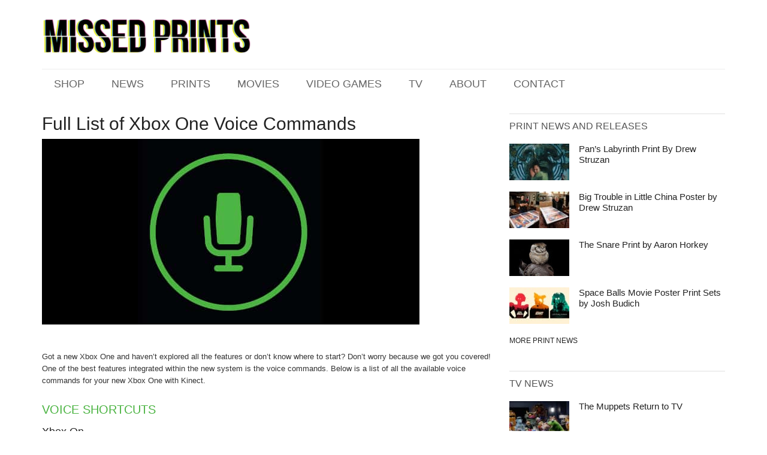

--- FILE ---
content_type: text/html; charset=UTF-8
request_url: https://www.missedprints.com/full-list-of-xbox-one-voice-commands/387/
body_size: 21485
content:
<!DOCTYPE html>
<html lang="en-US">
<head >
<meta charset="UTF-8" />
<meta name="viewport" content="width=device-width, initial-scale=1" />
<meta name='robots' content='index, follow, max-image-preview:large, max-snippet:-1, max-video-preview:-1' />

	<!-- This site is optimized with the Yoast SEO Premium plugin v26.6 (Yoast SEO v26.6) - https://yoast.com/wordpress/plugins/seo/ -->
	<title>Full List of Xbox One Voice Commands - Missed Prints</title>
<link data-rocket-prefetch href="https://platform-api.sharethis.com" rel="dns-prefetch">
<link data-rocket-prefetch href="https://t.sharethis.com" rel="dns-prefetch">
<link data-rocket-prefetch href="https://ws.sharethis.com" rel="dns-prefetch">
<link data-rocket-prefetch href="https://connect.facebook.net" rel="dns-prefetch">
<link data-rocket-prefetch href="https://www.google-analytics.com" rel="dns-prefetch">
<link data-rocket-prefetch href="https://www.googletagmanager.com" rel="dns-prefetch">
<link data-rocket-prefetch href="https://fonts.googleapis.com" rel="dns-prefetch">
<link data-rocket-prefetch href="http://fonts.googleapis.com" rel="dns-prefetch">
<link data-rocket-prefetch href="https://cdn-cookieyes.com" rel="dns-prefetch">
<link data-rocket-prefetch href="https://count-server.sharethis.com" rel="dns-prefetch">
<link data-rocket-prefetch href="https://apis.google.com" rel="dns-prefetch">
<style id="rocket-critical-css">article,aside,header,main,nav,section{display:block}html{font-family:sans-serif;-ms-text-size-adjust:100%;-webkit-text-size-adjust:100%}body{margin:0}h1{font-size:2em;margin:.67em 0}img{border:0}input{font-family:inherit;font-size:100%;margin:0}input{line-height:normal}input::-moz-focus-inner{border:0;padding:0}*{-webkit-box-sizing:border-box;-moz-box-sizing:border-box;box-sizing:border-box}.entry-content:before,.entry:before,.featured-content:before,.nav-secondary:before,.site-container:before,.site-header:before,.site-inner:before,.wrap:before{content:" ";display:table}.entry-content:after,.entry:after,.featured-content:after,.nav-secondary:after,.site-container:after,.site-header:after,.site-inner:after,.wrap:after{clear:both;content:" ";display:table}body{background-color:#fff;color:#333;font-size:13px;font-weight:300;line-height:1.6}a{background-color:inherit;color:#222;font-weight:400;text-decoration:none}p{margin:0 0 24px;padding:0}ul{margin:0;padding:0}h1,h2,h4{color:#222;font-family:roboto condensed,sans-serif;font-weight:500;line-height:1.2;margin:0 0 2px}h1{font-size:30px;font-weight:100}h2{font-size:20px;margin-top:0;margin-right:0;margin-bottom:15px;margin-left:0}h4{font-size:16px}iframe,img{max-width:100%}img{height:auto}.featured-content img{width:auto}input{background-color:#fff;border:1px solid #ddd;color:#222;font-family:roboto,sans-serif;font-size:14px;font-weight:300;padding:16px;width:100%}::-moz-placeholder{color:#222;font-family:roboto,sans-serif;opacity:1}::-webkit-input-placeholder{color:#222;font-family:roboto,sans-serif}.site-inner,.wrap{margin:0 auto;max-width:1140px}.site-inner{clear:both;padding-top:30px}.content{float:right;width:750px}.content-sidebar .content{float:left}.sidebar-primary{float:right;width:360px}.aligncenter{display:block;margin:0 auto 24px}.alignleft{float:left;text-align:left}a.alignleft{max-width:100%}a.alignleft{margin:0 16px 0 0}.entry-title{font-size:30px;line-height:1.2;margin-bottom:7px}.entry-title a{color:#222;font-weight:100}.sidebar .entry-title a{color:#222;font-weight:500}.widget-title{clear:both;font-size:16px;margin-bottom:20px;text-transform:uppercase;border-top:solid 2px #eee}.sidebar .widget-title{color:#555;font-size:16px!important;padding-top:10px;padding-right:0;padding-bottom:0;padding-left:0}.widget,.widget li{word-wrap:break-word}.widget li{list-style-type:none}.widget ul>li:last-child{margin-bottom:0}.featured-content{clear:both;overflow:hidden}.featured-content .entry{margin-bottom:20px;padding-bottom:10px}.sidebar .featured-content .entry{border-bottom:1px solid #fff;margin-bottom:6px;padding-bottom:6px}.featured-content .entry-title{border:0;font-size:20px;line-height:1.2;margin-bottom:7px!important}.sidebar .featured-content .entry-title{font-size:15px;margin-bottom:3px!important}.featured-content .entry-title a{border:0}.site-header .wrap{padding:20px 0}.title-area{float:left;padding-top:30px;width:350px}.header-image .title-area{padding:0}.site-title{font-family:roboto,sans-serif;font-size:48px;line-height:1;margin-bottom:0}.site-title a{color:#222;font-weight:900}.header-image .site-title a{display:block;height:0;margin-bottom:0;text-indent:-9999px}.header-image .site-header .wrap{padding:0}.header-image .site-title a{background-position:center!important;background-size:contain!important;float:left;display:block;min-height:90px;text-indent:-9999px;width:100%}.site-header .widget-area{float:right;text-align:right;width:728px}.header-image .site-header .title-area,.header-image .site-header .widget-area{padding-top:15px;padding-right:0;padding-bottom:10px;padding-left:0}.genesis-nav-menu{clear:both;color:#666;font-family:oswald,sans-serif;font-size:18px;line-height:1;text-transform:uppercase;width:100%}.genesis-nav-menu .menu-item{display:inline-block;text-align:left}.genesis-nav-menu a{border:0;color:#666;display:block;position:relative;margin-top:5px;margin-right:5px;margin-left:5px;padding-top:10px;padding-right:15px;padding-bottom:10px;padding-left:15px;font-weight:100}.nav-secondary .wrap{background-color:#fff}.nav-secondary .wrap{border-top:1px solid #eee;background-color:#fff}.entry{margin-bottom:35px;padding-bottom:25px}.entry-content p{margin-bottom:26px}.entry-meta{font-size:12px;color:#999}.entry-header .entry-meta{margin-bottom:20px;margin-top:-5px}.sidebar p:last-child{font-size:12px}.sidebar p:last-child,.sidebar ul>li:last-child{margin-bottom:0}.sidebar .featured-content p:last-child{margin-bottom:8px}.sidebar li{margin-bottom:2px;padding-bottom:2px}.sidebar .widget{margin-bottom:32px}.header-ad-banner{padding-top:0!important}.sidebar-top-blu-ray-list{margin-top:0;margin-right:0;margin-bottom:0;margin-left:0;padding-top:0;padding-right:0;padding-bottom:0;padding-left:0}.sidebar-top-blu-ray-list li{width:70px!important;margin-top:0!important;margin-right:5px!important;margin-bottom:4px!important;margin-left:0!important;padding:0!important;float:left!important}.sidebar-top-blu-ray-list-cover{margin:0!important;padding:0!important;height:77px!important;width:70px!important}.sidebar-top-blu-ray-list-price{font-family:Arial,Helvetica,sans-serif!important;font-size:12px!important;line-height:1.35!important;font-weight:700!important;text-align:center;width:100%;margin-top:2px}.more-from-category{font-weight:700}@media only screen and (max-width:1139px){.site-inner,.wrap{max-width:960px}.title-area{width:380px}.site-header .widget-area{width:570px}.content{width:630px}.sidebar-primary{width:300px}.header-ad-banner{height:auto!important;padding-top:10px!important}}@media only screen and (max-width:1023px){.site-inner,.wrap{max-width:750px}.content,.sidebar-primary,.site-header .widget-area,.title-area{width:100%}.genesis-nav-menu,.site-header .title-area,.site-header .widget-area,.site-title{text-align:center}.featured-content .entry,.site-title{float:none}.title-area{padding-top:0}.title-area{padding-bottom:20px}.header-image .site-header .title-area{padding-bottom:0}.header-ad-banner{height:auto!important;padding-top:10px!important}}@media only screen and (max-width:768px){.nav-secondary,.site-header,.site-inner{padding-left:5%;padding-right:5%}.header-ad-banner{padding-top:0!important}}@media only screen and (max-width:630px){.header-ad-banner{padding-top:0!important}}@media only screen and (max-width:475px){.header-ad-banner{padding-top:0!important}}</style><link rel="preload" data-rocket-preload as="image" href="http://www.missedprints.com/wp-content/uploads/2013/11/xbox-one-voice-commands-large.jpg" imagesrcset="https://www.missedprints.com/wp-content/uploads/2013/11/xbox-one-voice-commands-large.jpg 630w, https://www.missedprints.com/wp-content/uploads/2013/11/xbox-one-voice-commands-large-300x147.jpg 300w" imagesizes="(max-width: 630px) 100vw, 630px" fetchpriority="high">
	<link rel="canonical" href="https://www.missedprints.com/full-list-of-xbox-one-voice-commands/387/" />
	<meta property="og:locale" content="en_US" />
	<meta property="og:type" content="article" />
	<meta property="og:title" content="Full List of Xbox One Voice Commands" />
	<meta property="og:description" content="Got a new Xbox One and haven&#8217;t explored all the features or don&#8217;t know where to start? Don&#8217;t worry because we got you covered! One of the best features integrated within the new system is the voice commands. Below is a list of all the available voice commands for your new Xbox One with Kinect. [&hellip;]" />
	<meta property="og:url" content="https://www.missedprints.com/full-list-of-xbox-one-voice-commands/387/" />
	<meta property="og:site_name" content="Missed Prints" />
	<meta property="article:published_time" content="2013-11-27T05:40:06+00:00" />
	<meta property="article:modified_time" content="2014-04-06T13:11:19+00:00" />
	<meta property="og:image" content="https://www.missedprints.com/wp-content/uploads/2013/11/xbox-voice-commands-large-thumb.jpg" />
	<meta property="og:image:width" content="336" />
	<meta property="og:image:height" content="190" />
	<meta property="og:image:type" content="image/jpeg" />
	<meta name="author" content="Missed Prints" />
	<meta name="twitter:card" content="summary_large_image" />
	<script type="application/ld+json" class="yoast-schema-graph">{"@context":"https://schema.org","@graph":[{"@type":"WebPage","@id":"https://www.missedprints.com/full-list-of-xbox-one-voice-commands/387/","url":"https://www.missedprints.com/full-list-of-xbox-one-voice-commands/387/","name":"Full List of Xbox One Voice Commands - Missed Prints","isPartOf":{"@id":"https://www.missedprints.com/#website"},"primaryImageOfPage":{"@id":"https://www.missedprints.com/full-list-of-xbox-one-voice-commands/387/#primaryimage"},"image":{"@id":"https://www.missedprints.com/full-list-of-xbox-one-voice-commands/387/#primaryimage"},"thumbnailUrl":"https://www.missedprints.com/wp-content/uploads/2013/11/xbox-voice-commands-large-thumb.jpg","datePublished":"2013-11-27T05:40:06+00:00","dateModified":"2014-04-06T13:11:19+00:00","author":{"@id":"https://www.missedprints.com/#/schema/person/9b6fd08c86764e7ebbecadc43afce35c"},"breadcrumb":{"@id":"https://www.missedprints.com/full-list-of-xbox-one-voice-commands/387/#breadcrumb"},"inLanguage":"en-US","potentialAction":[{"@type":"ReadAction","target":["https://www.missedprints.com/full-list-of-xbox-one-voice-commands/387/"]}]},{"@type":"ImageObject","inLanguage":"en-US","@id":"https://www.missedprints.com/full-list-of-xbox-one-voice-commands/387/#primaryimage","url":"https://www.missedprints.com/wp-content/uploads/2013/11/xbox-voice-commands-large-thumb.jpg","contentUrl":"https://www.missedprints.com/wp-content/uploads/2013/11/xbox-voice-commands-large-thumb.jpg","width":336,"height":190},{"@type":"BreadcrumbList","@id":"https://www.missedprints.com/full-list-of-xbox-one-voice-commands/387/#breadcrumb","itemListElement":[{"@type":"ListItem","position":1,"name":"Home","item":"https://www.missedprints.com/"},{"@type":"ListItem","position":2,"name":"News &#038; Blog","item":"https://www.missedprints.com/blog/"},{"@type":"ListItem","position":3,"name":"Full List of Xbox One Voice Commands"}]},{"@type":"WebSite","@id":"https://www.missedprints.com/#website","url":"https://www.missedprints.com/","name":"Missed Prints","description":"","potentialAction":[{"@type":"SearchAction","target":{"@type":"EntryPoint","urlTemplate":"https://www.missedprints.com/?s={search_term_string}"},"query-input":{"@type":"PropertyValueSpecification","valueRequired":true,"valueName":"search_term_string"}}],"inLanguage":"en-US"},{"@type":"Person","@id":"https://www.missedprints.com/#/schema/person/9b6fd08c86764e7ebbecadc43afce35c","name":"Missed Prints","image":{"@type":"ImageObject","inLanguage":"en-US","@id":"https://www.missedprints.com/#/schema/person/image/","url":"https://secure.gravatar.com/avatar/81f595612b09561ef801043c299dbff8264baeed928ef1f3fed34f90bcfed285?s=96&d=mm&r=g","contentUrl":"https://secure.gravatar.com/avatar/81f595612b09561ef801043c299dbff8264baeed928ef1f3fed34f90bcfed285?s=96&d=mm&r=g","caption":"Missed Prints"},"sameAs":["http://www.missedprints.com"],"url":"https://www.missedprints.com/author/admin/"}]}</script>
	<!-- / Yoast SEO Premium plugin. -->


<link rel='dns-prefetch' href='//cdn.shopify.com' />
<link rel='dns-prefetch' href='//fonts.googleapis.com' />
<link rel="alternate" type="application/rss+xml" title="Missed Prints &raquo; Feed" href="https://www.missedprints.com/feed/" />
<link rel="alternate" type="application/rss+xml" title="Missed Prints &raquo; Comments Feed" href="https://www.missedprints.com/comments/feed/" />
<link rel="alternate" type="application/rss+xml" title="Missed Prints &raquo; Full List of Xbox One Voice Commands Comments Feed" href="https://www.missedprints.com/full-list-of-xbox-one-voice-commands/387/feed/" />
<link rel="alternate" title="oEmbed (JSON)" type="application/json+oembed" href="https://www.missedprints.com/wp-json/oembed/1.0/embed?url=https%3A%2F%2Fwww.missedprints.com%2Ffull-list-of-xbox-one-voice-commands%2F387%2F" />
<link rel="alternate" title="oEmbed (XML)" type="text/xml+oembed" href="https://www.missedprints.com/wp-json/oembed/1.0/embed?url=https%3A%2F%2Fwww.missedprints.com%2Ffull-list-of-xbox-one-voice-commands%2F387%2F&#038;format=xml" />
		<!-- This site uses the Google Analytics by MonsterInsights plugin v9.11.0 - Using Analytics tracking - https://www.monsterinsights.com/ -->
							<script src="//www.googletagmanager.com/gtag/js?id=G-6F6M5TE1QJ"  data-cfasync="false" data-wpfc-render="false" type="text/javascript" async></script>
			<script data-cfasync="false" data-wpfc-render="false" type="text/javascript">
				var mi_version = '9.11.0';
				var mi_track_user = true;
				var mi_no_track_reason = '';
								var MonsterInsightsDefaultLocations = {"page_location":"https:\/\/www.missedprints.com\/full-list-of-xbox-one-voice-commands\/387\/"};
								if ( typeof MonsterInsightsPrivacyGuardFilter === 'function' ) {
					var MonsterInsightsLocations = (typeof MonsterInsightsExcludeQuery === 'object') ? MonsterInsightsPrivacyGuardFilter( MonsterInsightsExcludeQuery ) : MonsterInsightsPrivacyGuardFilter( MonsterInsightsDefaultLocations );
				} else {
					var MonsterInsightsLocations = (typeof MonsterInsightsExcludeQuery === 'object') ? MonsterInsightsExcludeQuery : MonsterInsightsDefaultLocations;
				}

								var disableStrs = [
										'ga-disable-G-6F6M5TE1QJ',
									];

				/* Function to detect opted out users */
				function __gtagTrackerIsOptedOut() {
					for (var index = 0; index < disableStrs.length; index++) {
						if (document.cookie.indexOf(disableStrs[index] + '=true') > -1) {
							return true;
						}
					}

					return false;
				}

				/* Disable tracking if the opt-out cookie exists. */
				if (__gtagTrackerIsOptedOut()) {
					for (var index = 0; index < disableStrs.length; index++) {
						window[disableStrs[index]] = true;
					}
				}

				/* Opt-out function */
				function __gtagTrackerOptout() {
					for (var index = 0; index < disableStrs.length; index++) {
						document.cookie = disableStrs[index] + '=true; expires=Thu, 31 Dec 2099 23:59:59 UTC; path=/';
						window[disableStrs[index]] = true;
					}
				}

				if ('undefined' === typeof gaOptout) {
					function gaOptout() {
						__gtagTrackerOptout();
					}
				}
								window.dataLayer = window.dataLayer || [];

				window.MonsterInsightsDualTracker = {
					helpers: {},
					trackers: {},
				};
				if (mi_track_user) {
					function __gtagDataLayer() {
						dataLayer.push(arguments);
					}

					function __gtagTracker(type, name, parameters) {
						if (!parameters) {
							parameters = {};
						}

						if (parameters.send_to) {
							__gtagDataLayer.apply(null, arguments);
							return;
						}

						if (type === 'event') {
														parameters.send_to = monsterinsights_frontend.v4_id;
							var hookName = name;
							if (typeof parameters['event_category'] !== 'undefined') {
								hookName = parameters['event_category'] + ':' + name;
							}

							if (typeof MonsterInsightsDualTracker.trackers[hookName] !== 'undefined') {
								MonsterInsightsDualTracker.trackers[hookName](parameters);
							} else {
								__gtagDataLayer('event', name, parameters);
							}
							
						} else {
							__gtagDataLayer.apply(null, arguments);
						}
					}

					__gtagTracker('js', new Date());
					__gtagTracker('set', {
						'developer_id.dZGIzZG': true,
											});
					if ( MonsterInsightsLocations.page_location ) {
						__gtagTracker('set', MonsterInsightsLocations);
					}
										__gtagTracker('config', 'G-6F6M5TE1QJ', {"forceSSL":"true","link_attribution":"true"} );
										window.gtag = __gtagTracker;										(function () {
						/* https://developers.google.com/analytics/devguides/collection/analyticsjs/ */
						/* ga and __gaTracker compatibility shim. */
						var noopfn = function () {
							return null;
						};
						var newtracker = function () {
							return new Tracker();
						};
						var Tracker = function () {
							return null;
						};
						var p = Tracker.prototype;
						p.get = noopfn;
						p.set = noopfn;
						p.send = function () {
							var args = Array.prototype.slice.call(arguments);
							args.unshift('send');
							__gaTracker.apply(null, args);
						};
						var __gaTracker = function () {
							var len = arguments.length;
							if (len === 0) {
								return;
							}
							var f = arguments[len - 1];
							if (typeof f !== 'object' || f === null || typeof f.hitCallback !== 'function') {
								if ('send' === arguments[0]) {
									var hitConverted, hitObject = false, action;
									if ('event' === arguments[1]) {
										if ('undefined' !== typeof arguments[3]) {
											hitObject = {
												'eventAction': arguments[3],
												'eventCategory': arguments[2],
												'eventLabel': arguments[4],
												'value': arguments[5] ? arguments[5] : 1,
											}
										}
									}
									if ('pageview' === arguments[1]) {
										if ('undefined' !== typeof arguments[2]) {
											hitObject = {
												'eventAction': 'page_view',
												'page_path': arguments[2],
											}
										}
									}
									if (typeof arguments[2] === 'object') {
										hitObject = arguments[2];
									}
									if (typeof arguments[5] === 'object') {
										Object.assign(hitObject, arguments[5]);
									}
									if ('undefined' !== typeof arguments[1].hitType) {
										hitObject = arguments[1];
										if ('pageview' === hitObject.hitType) {
											hitObject.eventAction = 'page_view';
										}
									}
									if (hitObject) {
										action = 'timing' === arguments[1].hitType ? 'timing_complete' : hitObject.eventAction;
										hitConverted = mapArgs(hitObject);
										__gtagTracker('event', action, hitConverted);
									}
								}
								return;
							}

							function mapArgs(args) {
								var arg, hit = {};
								var gaMap = {
									'eventCategory': 'event_category',
									'eventAction': 'event_action',
									'eventLabel': 'event_label',
									'eventValue': 'event_value',
									'nonInteraction': 'non_interaction',
									'timingCategory': 'event_category',
									'timingVar': 'name',
									'timingValue': 'value',
									'timingLabel': 'event_label',
									'page': 'page_path',
									'location': 'page_location',
									'title': 'page_title',
									'referrer' : 'page_referrer',
								};
								for (arg in args) {
																		if (!(!args.hasOwnProperty(arg) || !gaMap.hasOwnProperty(arg))) {
										hit[gaMap[arg]] = args[arg];
									} else {
										hit[arg] = args[arg];
									}
								}
								return hit;
							}

							try {
								f.hitCallback();
							} catch (ex) {
							}
						};
						__gaTracker.create = newtracker;
						__gaTracker.getByName = newtracker;
						__gaTracker.getAll = function () {
							return [];
						};
						__gaTracker.remove = noopfn;
						__gaTracker.loaded = true;
						window['__gaTracker'] = __gaTracker;
					})();
									} else {
										console.log("");
					(function () {
						function __gtagTracker() {
							return null;
						}

						window['__gtagTracker'] = __gtagTracker;
						window['gtag'] = __gtagTracker;
					})();
									}
			</script>
							<!-- / Google Analytics by MonsterInsights -->
		<style id='wp-img-auto-sizes-contain-inline-css' type='text/css'>
img:is([sizes=auto i],[sizes^="auto," i]){contain-intrinsic-size:3000px 1500px}
/*# sourceURL=wp-img-auto-sizes-contain-inline-css */
</style>
<link data-minify="1" rel='preload'  href='https://www.missedprints.com/wp-content/cache/min/1/wp-content/themes/magazine-pro/style.css?ver=1766084686' data-rocket-async="style" as="style" onload="this.onload=null;this.rel='stylesheet'" onerror="this.removeAttribute('data-rocket-async')"  type='text/css' media='all' />
<style id='wp-emoji-styles-inline-css' type='text/css'>

	img.wp-smiley, img.emoji {
		display: inline !important;
		border: none !important;
		box-shadow: none !important;
		height: 1em !important;
		width: 1em !important;
		margin: 0 0.07em !important;
		vertical-align: -0.1em !important;
		background: none !important;
		padding: 0 !important;
	}
/*# sourceURL=wp-emoji-styles-inline-css */
</style>
<style id='wp-block-library-inline-css' type='text/css'>
:root{--wp-block-synced-color:#7a00df;--wp-block-synced-color--rgb:122,0,223;--wp-bound-block-color:var(--wp-block-synced-color);--wp-editor-canvas-background:#ddd;--wp-admin-theme-color:#007cba;--wp-admin-theme-color--rgb:0,124,186;--wp-admin-theme-color-darker-10:#006ba1;--wp-admin-theme-color-darker-10--rgb:0,107,160.5;--wp-admin-theme-color-darker-20:#005a87;--wp-admin-theme-color-darker-20--rgb:0,90,135;--wp-admin-border-width-focus:2px}@media (min-resolution:192dpi){:root{--wp-admin-border-width-focus:1.5px}}.wp-element-button{cursor:pointer}:root .has-very-light-gray-background-color{background-color:#eee}:root .has-very-dark-gray-background-color{background-color:#313131}:root .has-very-light-gray-color{color:#eee}:root .has-very-dark-gray-color{color:#313131}:root .has-vivid-green-cyan-to-vivid-cyan-blue-gradient-background{background:linear-gradient(135deg,#00d084,#0693e3)}:root .has-purple-crush-gradient-background{background:linear-gradient(135deg,#34e2e4,#4721fb 50%,#ab1dfe)}:root .has-hazy-dawn-gradient-background{background:linear-gradient(135deg,#faaca8,#dad0ec)}:root .has-subdued-olive-gradient-background{background:linear-gradient(135deg,#fafae1,#67a671)}:root .has-atomic-cream-gradient-background{background:linear-gradient(135deg,#fdd79a,#004a59)}:root .has-nightshade-gradient-background{background:linear-gradient(135deg,#330968,#31cdcf)}:root .has-midnight-gradient-background{background:linear-gradient(135deg,#020381,#2874fc)}:root{--wp--preset--font-size--normal:16px;--wp--preset--font-size--huge:42px}.has-regular-font-size{font-size:1em}.has-larger-font-size{font-size:2.625em}.has-normal-font-size{font-size:var(--wp--preset--font-size--normal)}.has-huge-font-size{font-size:var(--wp--preset--font-size--huge)}.has-text-align-center{text-align:center}.has-text-align-left{text-align:left}.has-text-align-right{text-align:right}.has-fit-text{white-space:nowrap!important}#end-resizable-editor-section{display:none}.aligncenter{clear:both}.items-justified-left{justify-content:flex-start}.items-justified-center{justify-content:center}.items-justified-right{justify-content:flex-end}.items-justified-space-between{justify-content:space-between}.screen-reader-text{border:0;clip-path:inset(50%);height:1px;margin:-1px;overflow:hidden;padding:0;position:absolute;width:1px;word-wrap:normal!important}.screen-reader-text:focus{background-color:#ddd;clip-path:none;color:#444;display:block;font-size:1em;height:auto;left:5px;line-height:normal;padding:15px 23px 14px;text-decoration:none;top:5px;width:auto;z-index:100000}html :where(.has-border-color){border-style:solid}html :where([style*=border-top-color]){border-top-style:solid}html :where([style*=border-right-color]){border-right-style:solid}html :where([style*=border-bottom-color]){border-bottom-style:solid}html :where([style*=border-left-color]){border-left-style:solid}html :where([style*=border-width]){border-style:solid}html :where([style*=border-top-width]){border-top-style:solid}html :where([style*=border-right-width]){border-right-style:solid}html :where([style*=border-bottom-width]){border-bottom-style:solid}html :where([style*=border-left-width]){border-left-style:solid}html :where(img[class*=wp-image-]){height:auto;max-width:100%}:where(figure){margin:0 0 1em}html :where(.is-position-sticky){--wp-admin--admin-bar--position-offset:var(--wp-admin--admin-bar--height,0px)}@media screen and (max-width:600px){html :where(.is-position-sticky){--wp-admin--admin-bar--position-offset:0px}}

/*# sourceURL=wp-block-library-inline-css */
</style><style id='global-styles-inline-css' type='text/css'>
:root{--wp--preset--aspect-ratio--square: 1;--wp--preset--aspect-ratio--4-3: 4/3;--wp--preset--aspect-ratio--3-4: 3/4;--wp--preset--aspect-ratio--3-2: 3/2;--wp--preset--aspect-ratio--2-3: 2/3;--wp--preset--aspect-ratio--16-9: 16/9;--wp--preset--aspect-ratio--9-16: 9/16;--wp--preset--color--black: #000000;--wp--preset--color--cyan-bluish-gray: #abb8c3;--wp--preset--color--white: #ffffff;--wp--preset--color--pale-pink: #f78da7;--wp--preset--color--vivid-red: #cf2e2e;--wp--preset--color--luminous-vivid-orange: #ff6900;--wp--preset--color--luminous-vivid-amber: #fcb900;--wp--preset--color--light-green-cyan: #7bdcb5;--wp--preset--color--vivid-green-cyan: #00d084;--wp--preset--color--pale-cyan-blue: #8ed1fc;--wp--preset--color--vivid-cyan-blue: #0693e3;--wp--preset--color--vivid-purple: #9b51e0;--wp--preset--gradient--vivid-cyan-blue-to-vivid-purple: linear-gradient(135deg,rgb(6,147,227) 0%,rgb(155,81,224) 100%);--wp--preset--gradient--light-green-cyan-to-vivid-green-cyan: linear-gradient(135deg,rgb(122,220,180) 0%,rgb(0,208,130) 100%);--wp--preset--gradient--luminous-vivid-amber-to-luminous-vivid-orange: linear-gradient(135deg,rgb(252,185,0) 0%,rgb(255,105,0) 100%);--wp--preset--gradient--luminous-vivid-orange-to-vivid-red: linear-gradient(135deg,rgb(255,105,0) 0%,rgb(207,46,46) 100%);--wp--preset--gradient--very-light-gray-to-cyan-bluish-gray: linear-gradient(135deg,rgb(238,238,238) 0%,rgb(169,184,195) 100%);--wp--preset--gradient--cool-to-warm-spectrum: linear-gradient(135deg,rgb(74,234,220) 0%,rgb(151,120,209) 20%,rgb(207,42,186) 40%,rgb(238,44,130) 60%,rgb(251,105,98) 80%,rgb(254,248,76) 100%);--wp--preset--gradient--blush-light-purple: linear-gradient(135deg,rgb(255,206,236) 0%,rgb(152,150,240) 100%);--wp--preset--gradient--blush-bordeaux: linear-gradient(135deg,rgb(254,205,165) 0%,rgb(254,45,45) 50%,rgb(107,0,62) 100%);--wp--preset--gradient--luminous-dusk: linear-gradient(135deg,rgb(255,203,112) 0%,rgb(199,81,192) 50%,rgb(65,88,208) 100%);--wp--preset--gradient--pale-ocean: linear-gradient(135deg,rgb(255,245,203) 0%,rgb(182,227,212) 50%,rgb(51,167,181) 100%);--wp--preset--gradient--electric-grass: linear-gradient(135deg,rgb(202,248,128) 0%,rgb(113,206,126) 100%);--wp--preset--gradient--midnight: linear-gradient(135deg,rgb(2,3,129) 0%,rgb(40,116,252) 100%);--wp--preset--font-size--small: 13px;--wp--preset--font-size--medium: 20px;--wp--preset--font-size--large: 36px;--wp--preset--font-size--x-large: 42px;--wp--preset--spacing--20: 0.44rem;--wp--preset--spacing--30: 0.67rem;--wp--preset--spacing--40: 1rem;--wp--preset--spacing--50: 1.5rem;--wp--preset--spacing--60: 2.25rem;--wp--preset--spacing--70: 3.38rem;--wp--preset--spacing--80: 5.06rem;--wp--preset--shadow--natural: 6px 6px 9px rgba(0, 0, 0, 0.2);--wp--preset--shadow--deep: 12px 12px 50px rgba(0, 0, 0, 0.4);--wp--preset--shadow--sharp: 6px 6px 0px rgba(0, 0, 0, 0.2);--wp--preset--shadow--outlined: 6px 6px 0px -3px rgb(255, 255, 255), 6px 6px rgb(0, 0, 0);--wp--preset--shadow--crisp: 6px 6px 0px rgb(0, 0, 0);}:where(.is-layout-flex){gap: 0.5em;}:where(.is-layout-grid){gap: 0.5em;}body .is-layout-flex{display: flex;}.is-layout-flex{flex-wrap: wrap;align-items: center;}.is-layout-flex > :is(*, div){margin: 0;}body .is-layout-grid{display: grid;}.is-layout-grid > :is(*, div){margin: 0;}:where(.wp-block-columns.is-layout-flex){gap: 2em;}:where(.wp-block-columns.is-layout-grid){gap: 2em;}:where(.wp-block-post-template.is-layout-flex){gap: 1.25em;}:where(.wp-block-post-template.is-layout-grid){gap: 1.25em;}.has-black-color{color: var(--wp--preset--color--black) !important;}.has-cyan-bluish-gray-color{color: var(--wp--preset--color--cyan-bluish-gray) !important;}.has-white-color{color: var(--wp--preset--color--white) !important;}.has-pale-pink-color{color: var(--wp--preset--color--pale-pink) !important;}.has-vivid-red-color{color: var(--wp--preset--color--vivid-red) !important;}.has-luminous-vivid-orange-color{color: var(--wp--preset--color--luminous-vivid-orange) !important;}.has-luminous-vivid-amber-color{color: var(--wp--preset--color--luminous-vivid-amber) !important;}.has-light-green-cyan-color{color: var(--wp--preset--color--light-green-cyan) !important;}.has-vivid-green-cyan-color{color: var(--wp--preset--color--vivid-green-cyan) !important;}.has-pale-cyan-blue-color{color: var(--wp--preset--color--pale-cyan-blue) !important;}.has-vivid-cyan-blue-color{color: var(--wp--preset--color--vivid-cyan-blue) !important;}.has-vivid-purple-color{color: var(--wp--preset--color--vivid-purple) !important;}.has-black-background-color{background-color: var(--wp--preset--color--black) !important;}.has-cyan-bluish-gray-background-color{background-color: var(--wp--preset--color--cyan-bluish-gray) !important;}.has-white-background-color{background-color: var(--wp--preset--color--white) !important;}.has-pale-pink-background-color{background-color: var(--wp--preset--color--pale-pink) !important;}.has-vivid-red-background-color{background-color: var(--wp--preset--color--vivid-red) !important;}.has-luminous-vivid-orange-background-color{background-color: var(--wp--preset--color--luminous-vivid-orange) !important;}.has-luminous-vivid-amber-background-color{background-color: var(--wp--preset--color--luminous-vivid-amber) !important;}.has-light-green-cyan-background-color{background-color: var(--wp--preset--color--light-green-cyan) !important;}.has-vivid-green-cyan-background-color{background-color: var(--wp--preset--color--vivid-green-cyan) !important;}.has-pale-cyan-blue-background-color{background-color: var(--wp--preset--color--pale-cyan-blue) !important;}.has-vivid-cyan-blue-background-color{background-color: var(--wp--preset--color--vivid-cyan-blue) !important;}.has-vivid-purple-background-color{background-color: var(--wp--preset--color--vivid-purple) !important;}.has-black-border-color{border-color: var(--wp--preset--color--black) !important;}.has-cyan-bluish-gray-border-color{border-color: var(--wp--preset--color--cyan-bluish-gray) !important;}.has-white-border-color{border-color: var(--wp--preset--color--white) !important;}.has-pale-pink-border-color{border-color: var(--wp--preset--color--pale-pink) !important;}.has-vivid-red-border-color{border-color: var(--wp--preset--color--vivid-red) !important;}.has-luminous-vivid-orange-border-color{border-color: var(--wp--preset--color--luminous-vivid-orange) !important;}.has-luminous-vivid-amber-border-color{border-color: var(--wp--preset--color--luminous-vivid-amber) !important;}.has-light-green-cyan-border-color{border-color: var(--wp--preset--color--light-green-cyan) !important;}.has-vivid-green-cyan-border-color{border-color: var(--wp--preset--color--vivid-green-cyan) !important;}.has-pale-cyan-blue-border-color{border-color: var(--wp--preset--color--pale-cyan-blue) !important;}.has-vivid-cyan-blue-border-color{border-color: var(--wp--preset--color--vivid-cyan-blue) !important;}.has-vivid-purple-border-color{border-color: var(--wp--preset--color--vivid-purple) !important;}.has-vivid-cyan-blue-to-vivid-purple-gradient-background{background: var(--wp--preset--gradient--vivid-cyan-blue-to-vivid-purple) !important;}.has-light-green-cyan-to-vivid-green-cyan-gradient-background{background: var(--wp--preset--gradient--light-green-cyan-to-vivid-green-cyan) !important;}.has-luminous-vivid-amber-to-luminous-vivid-orange-gradient-background{background: var(--wp--preset--gradient--luminous-vivid-amber-to-luminous-vivid-orange) !important;}.has-luminous-vivid-orange-to-vivid-red-gradient-background{background: var(--wp--preset--gradient--luminous-vivid-orange-to-vivid-red) !important;}.has-very-light-gray-to-cyan-bluish-gray-gradient-background{background: var(--wp--preset--gradient--very-light-gray-to-cyan-bluish-gray) !important;}.has-cool-to-warm-spectrum-gradient-background{background: var(--wp--preset--gradient--cool-to-warm-spectrum) !important;}.has-blush-light-purple-gradient-background{background: var(--wp--preset--gradient--blush-light-purple) !important;}.has-blush-bordeaux-gradient-background{background: var(--wp--preset--gradient--blush-bordeaux) !important;}.has-luminous-dusk-gradient-background{background: var(--wp--preset--gradient--luminous-dusk) !important;}.has-pale-ocean-gradient-background{background: var(--wp--preset--gradient--pale-ocean) !important;}.has-electric-grass-gradient-background{background: var(--wp--preset--gradient--electric-grass) !important;}.has-midnight-gradient-background{background: var(--wp--preset--gradient--midnight) !important;}.has-small-font-size{font-size: var(--wp--preset--font-size--small) !important;}.has-medium-font-size{font-size: var(--wp--preset--font-size--medium) !important;}.has-large-font-size{font-size: var(--wp--preset--font-size--large) !important;}.has-x-large-font-size{font-size: var(--wp--preset--font-size--x-large) !important;}
/*# sourceURL=global-styles-inline-css */
</style>

<style id='classic-theme-styles-inline-css' type='text/css'>
/*! This file is auto-generated */
.wp-block-button__link{color:#fff;background-color:#32373c;border-radius:9999px;box-shadow:none;text-decoration:none;padding:calc(.667em + 2px) calc(1.333em + 2px);font-size:1.125em}.wp-block-file__button{background:#32373c;color:#fff;text-decoration:none}
/*# sourceURL=/wp-includes/css/classic-themes.min.css */
</style>
<link data-minify="1" rel='preload'  href='https://www.missedprints.com/wp-content/cache/min/1/wp-content/plugins/share-this/css/style.css?ver=1766084686' data-rocket-async="style" as="style" onload="this.onload=null;this.rel='stylesheet'" onerror="this.removeAttribute('data-rocket-async')"  type='text/css' media='all' />
<link data-minify="1" rel='preload'  href='https://www.missedprints.com/wp-content/cache/min/1/wp-content/plugins/shopify-plugin/includes/components/frontend/styles/product-card.css?ver=1769537108' data-rocket-async="style" as="style" onload="this.onload=null;this.rel='stylesheet'" onerror="this.removeAttribute('data-rocket-async')"  type='text/css' media='all' />
<link data-minify="1" rel='preload'  href='https://www.missedprints.com/wp-content/cache/min/1/wp-content/plugins/shopify-plugin/includes/components/frontend/styles/modal.css?ver=1769537108' data-rocket-async="style" as="style" onload="this.onload=null;this.rel='stylesheet'" onerror="this.removeAttribute('data-rocket-async')"  type='text/css' media='all' />
<link data-minify="1" rel='preload'  href='https://www.missedprints.com/wp-content/cache/min/1/wp-content/plugins/shopify-plugin/includes/components/frontend/styles/collection.css?ver=1769537108' data-rocket-async="style" as="style" onload="this.onload=null;this.rel='stylesheet'" onerror="this.removeAttribute('data-rocket-async')"  type='text/css' media='all' />
<link data-minify="1" rel='preload'  href='https://www.missedprints.com/wp-content/cache/min/1/wp-content/plugins/shopify-plugin/includes/components/frontend/styles/cart.css?ver=1769537108' data-rocket-async="style" as="style" onload="this.onload=null;this.rel='stylesheet'" onerror="this.removeAttribute('data-rocket-async')"  type='text/css' media='all' />
<link data-minify="1" rel='preload'  href='https://www.missedprints.com/wp-content/cache/min/1/wp-content/plugins/shopify-plugin/includes/components/frontend/styles/single-product.css?ver=1769537108' data-rocket-async="style" as="style" onload="this.onload=null;this.rel='stylesheet'" onerror="this.removeAttribute('data-rocket-async')"  type='text/css' media='all' />
<link data-minify="1" rel='preload'  href='https://www.missedprints.com/wp-content/cache/min/1/wp-content/plugins/shopify-plugin/includes/components/frontend/styles/variant-select.css?ver=1769537108' data-rocket-async="style" as="style" onload="this.onload=null;this.rel='stylesheet'" onerror="this.removeAttribute('data-rocket-async')"  type='text/css' media='all' />
<link data-minify="1" rel='preload'  href='https://www.missedprints.com/wp-content/cache/min/1/wp-content/plugins/shopify-plugin/assets/css/toolbar.css?ver=1769537108' data-rocket-async="style" as="style" onload="this.onload=null;this.rel='stylesheet'" onerror="this.removeAttribute('data-rocket-async')"  type='text/css' media='all' />
<style id='shopify-toolbar-inline-css' type='text/css'>

        #wp-admin-bar-collections_button .ab-icon,
        #wp-admin-bar-product_button .ab-icon,
        #wp-admin-bar-visit_shopify_button .ab-icon {   
            background: url('https://www.missedprints.com/wp-content/plugins/shopify-plugin/assets/icons/menu-icon.png') no-repeat center !important;
            background-size: 18px !important;
            width: 20px !important;
            height: 17px !important;
            display: inline-block !important;
            vertical-align: middle !important;
            margin-right: 5px !important;
            font: normal 20px/1 dashicons !important;
            -webkit-font-smoothing: antialiased !important;
            -moz-osx-font-smoothing: grayscale !important;
        }
        
        #wp-admin-bar-collections_button .ab-icon::before,
        #wp-admin-bar-product_button .ab-icon::before,
        #wp-admin-bar-visit_shopify_button .ab-icon::before {
            content: ' ' !important;
            background: url('https://www.missedprints.com/wp-content/plugins/shopify-plugin/assets/icons/menu-icon.png') no-repeat center !important;
            background-size: contain !important;
            width: 20px !important;
            height: 17px !important;
            display: inline-block !important;
            vertical-align: middle !important;
            position: relative !important;
            top: -2px !important;
            font: normal 20px/1 dashicons !important;
            -webkit-font-smoothing: antialiased !important;
            -moz-osx-font-smoothing: grayscale !important;
        }
/*# sourceURL=shopify-toolbar-inline-css */
</style>
<link rel='preload'  href='https://www.missedprints.com/wp-content/plugins/shopify-plugin/style.css?ver=1769537028' data-rocket-async="style" as="style" onload="this.onload=null;this.rel='stylesheet'" onerror="this.removeAttribute('data-rocket-async')"  type='text/css' media='all' />
<link crossorigin="anonymous" rel='preload'  href='//fonts.googleapis.com/css?family=Roboto%3A300%2C400%7CRaleway%3A400%2C500%2C900&#038;ver=3.0.1' data-rocket-async="style" as="style" onload="this.onload=null;this.rel='stylesheet'" onerror="this.removeAttribute('data-rocket-async')"  type='text/css' media='all' />
<style id='rocket-lazyload-inline-css' type='text/css'>
.rll-youtube-player{position:relative;padding-bottom:56.23%;height:0;overflow:hidden;max-width:100%;}.rll-youtube-player:focus-within{outline: 2px solid currentColor;outline-offset: 5px;}.rll-youtube-player iframe{position:absolute;top:0;left:0;width:100%;height:100%;z-index:100;background:0 0}.rll-youtube-player img{bottom:0;display:block;left:0;margin:auto;max-width:100%;width:100%;position:absolute;right:0;top:0;border:none;height:auto;-webkit-transition:.4s all;-moz-transition:.4s all;transition:.4s all}.rll-youtube-player img:hover{-webkit-filter:brightness(75%)}.rll-youtube-player .play{height:100%;width:100%;left:0;top:0;position:absolute;background:url(https://www.missedprints.com/wp-content/plugins/wp-rocket/assets/img/youtube.png) no-repeat center;background-color: transparent !important;cursor:pointer;border:none;}
/*# sourceURL=rocket-lazyload-inline-css */
</style>
<script type="text/javascript" src="https://www.missedprints.com/wp-content/plugins/google-analytics-for-wordpress/assets/js/frontend-gtag.min.js?ver=9.11.0" id="monsterinsights-frontend-script-js" async="async" data-wp-strategy="async"></script>
<script data-cfasync="false" data-wpfc-render="false" type="text/javascript" id='monsterinsights-frontend-script-js-extra'>/* <![CDATA[ */
var monsterinsights_frontend = {"js_events_tracking":"true","download_extensions":"doc,pdf,ppt,zip,xls,docx,pptx,xlsx","inbound_paths":"[{\"path\":\"\\\/go\\\/\",\"label\":\"affiliate\"},{\"path\":\"\\\/recommend\\\/\",\"label\":\"affiliate\"}]","home_url":"https:\/\/www.missedprints.com","hash_tracking":"false","v4_id":"G-6F6M5TE1QJ"};/* ]]> */
</script>
<script type="text/javascript" src="https://www.missedprints.com/wp-includes/js/jquery/jquery.min.js?ver=3.7.1" id="jquery-core-js"></script>
<script type="text/javascript" src="https://www.missedprints.com/wp-includes/js/jquery/jquery-migrate.min.js?ver=3.4.1" id="jquery-migrate-js" data-rocket-defer defer></script>
<script data-minify="1" type="text/javascript" src="https://www.missedprints.com/wp-content/cache/min/1/wp-content/themes/magazine-pro/js/entry-date.js?ver=1766084686" id="magazine-entry-date-js" data-rocket-defer defer></script>
<script data-minify="1" type="text/javascript" src="https://www.missedprints.com/wp-content/cache/min/1/wp-content/themes/magazine-pro/js/responsive-menu.js?ver=1766084686" id="magazine-responsive-menu-js" data-rocket-defer defer></script>
<link rel="https://api.w.org/" href="https://www.missedprints.com/wp-json/" /><link rel="alternate" title="JSON" type="application/json" href="https://www.missedprints.com/wp-json/wp/v2/posts/387" /><link rel="EditURI" type="application/rsd+xml" title="RSD" href="https://www.missedprints.com/xmlrpc.php?rsd" />
<meta name="generator" content="WordPress 6.9" />
<link rel='shortlink' href='https://www.missedprints.com/?p=387' />
<script charset="utf-8" type="text/javascript">var switchTo5x=true;</script>
<script data-minify="1" charset="utf-8" type="text/javascript" src="https://www.missedprints.com/wp-content/cache/min/1/button/buttons.js?ver=1766084686" data-rocket-defer defer></script>
<script charset="utf-8" type="text/javascript">stLight.options({"publisher":"3326f12a-0efd-41a7-a652-09c67ba33660","doNotCopy":true,"hashAddressBar":false,"doNotHash":true});var st_type="wordpress4.0.1";</script>
<link rel="apple-touch-icon" sizes="57x57" href="/wp-content/uploads/fbrfg/apple-touch-icon-57x57.png?v=Omkz3WROMQ">
<link rel="apple-touch-icon" sizes="60x60" href="/wp-content/uploads/fbrfg/apple-touch-icon-60x60.png?v=Omkz3WROMQ">
<link rel="apple-touch-icon" sizes="72x72" href="/wp-content/uploads/fbrfg/apple-touch-icon-72x72.png?v=Omkz3WROMQ">
<link rel="apple-touch-icon" sizes="76x76" href="/wp-content/uploads/fbrfg/apple-touch-icon-76x76.png?v=Omkz3WROMQ">
<link rel="apple-touch-icon" sizes="114x114" href="/wp-content/uploads/fbrfg/apple-touch-icon-114x114.png?v=Omkz3WROMQ">
<link rel="apple-touch-icon" sizes="120x120" href="/wp-content/uploads/fbrfg/apple-touch-icon-120x120.png?v=Omkz3WROMQ">
<link rel="apple-touch-icon" sizes="144x144" href="/wp-content/uploads/fbrfg/apple-touch-icon-144x144.png?v=Omkz3WROMQ">
<link rel="apple-touch-icon" sizes="152x152" href="/wp-content/uploads/fbrfg/apple-touch-icon-152x152.png?v=Omkz3WROMQ">
<link rel="apple-touch-icon" sizes="180x180" href="/wp-content/uploads/fbrfg/apple-touch-icon-180x180.png?v=Omkz3WROMQ">
<link rel="icon" type="image/png" href="/wp-content/uploads/fbrfg/favicon-32x32.png?v=Omkz3WROMQ" sizes="32x32">
<link rel="icon" type="image/png" href="/wp-content/uploads/fbrfg/favicon-194x194.png?v=Omkz3WROMQ" sizes="194x194">
<link rel="icon" type="image/png" href="/wp-content/uploads/fbrfg/favicon-96x96.png?v=Omkz3WROMQ" sizes="96x96">
<link rel="icon" type="image/png" href="/wp-content/uploads/fbrfg/android-chrome-192x192.png?v=Omkz3WROMQ" sizes="192x192">
<link rel="icon" type="image/png" href="/wp-content/uploads/fbrfg/favicon-16x16.png?v=Omkz3WROMQ" sizes="16x16">
<link rel="manifest" href="/wp-content/uploads/fbrfg/manifest.json?v=Omkz3WROMQ">
<link rel="shortcut icon" href="/wp-content/uploads/fbrfg/favicon.ico?v=Omkz3WROMQ">
<meta name="apple-mobile-web-app-title" content="Missed Prints">
<meta name="application-name" content="Missed Prints">
<meta name="msapplication-TileColor" content="#9f00a7">
<meta name="msapplication-TileImage" content="/wp-content/uploads/fbrfg/mstile-144x144.png?v=Omkz3WROMQ">
<meta name="msapplication-config" content="/wp-content/uploads/fbrfg/browserconfig.xml?v=Omkz3WROMQ">
<meta name="theme-color" content="#ffffff"><link rel="pingback" href="https://www.missedprints.com/xmlrpc.php" />
<!-- Facebook Conversion Code for Leads from Fallout Post -->
<script>(function() {
var _fbq = window._fbq || (window._fbq = []);
if (!_fbq.loaded) {
var fbds = document.createElement('script');
fbds.async = true;
fbds.src = '//connect.facebook.net/en_US/fbds.js';
var s = document.getElementsByTagName('script')[0];
s.parentNode.insertBefore(fbds, s);
_fbq.loaded = true;
}
})();
window._fbq = window._fbq || [];
window._fbq.push(['track', '6023790325693', {'value':'0.00','currency':'USD'}]);
</script>
<noscript><img height="1" width="1" alt="" style="display:none" src="https://www.facebook.com/tr?ev=6023790325693&cd[value]=0.00&cd[currency]=USD&noscript=1" /></noscript>

<!-- Facebook Conversion Code for Leads from Dept of Brewlogoy Post -->
<script>(function() {
var _fbq = window._fbq || (window._fbq = []);
if (!_fbq.loaded) {
var fbds = document.createElement('script');
fbds.async = true;
fbds.src = '//connect.facebook.net/en_US/fbds.js';
var s = document.getElementsByTagName('script')[0];
s.parentNode.insertBefore(fbds, s);
_fbq.loaded = true;
}
})();
window._fbq = window._fbq || [];
window._fbq.push(['track', '6023846771893', {'value':'0.00','currency':'USD'}]);
</script>
<noscript><img height="1" width="1" alt="" style="display:none" src="https://www.facebook.com/tr?ev=6023846771893&cd[value]=0.00&cd[currency]=USD&noscript=1" /></noscript>

<meta property="twitter:account_id" content="4503599627899083" />

<script>
  (function(i,s,o,g,r,a,m){i['GoogleAnalyticsObject']=r;i[r]=i[r]||function(){
  (i[r].q=i[r].q||[]).push(arguments)},i[r].l=1*new Date();a=s.createElement(o),
  m=s.getElementsByTagName(o)[0];a.async=1;a.src=g;m.parentNode.insertBefore(a,m)
  })(window,document,'script','//www.google-analytics.com/analytics.js','ga');

  ga('create', 'UA-30881252-1', 'auto');
  ga('send', 'pageview');

</script>

<!-- Start cookieyes banner --> <script data-minify="1" id="cookieyes" type="text/javascript" src="https://www.missedprints.com/wp-content/cache/min/1/client_data/8e6b72f74d26d7bfadbb156b/script.js?ver=1766084686" data-rocket-defer defer></script> <!-- End cookieyes banner --><style type="text/css">.site-title a { background: url(https://www.missedprints.com/wp-content/uploads/2014/04/missed-prints-black-logo.png) no-repeat !important; }</style>
<link rel="apple-touch-icon" sizes="57x57" href="/apple-touch-icon-57x57.png?v=3exq7jn0Ma">
<link rel="apple-touch-icon" sizes="60x60" href="/apple-touch-icon-60x60.png?v=3exq7jn0Ma">
<link rel="apple-touch-icon" sizes="72x72" href="/apple-touch-icon-72x72.png?v=3exq7jn0Ma">
<link rel="apple-touch-icon" sizes="76x76" href="/apple-touch-icon-76x76.png?v=3exq7jn0Ma">
<link rel="apple-touch-icon" sizes="114x114" href="/apple-touch-icon-114x114.png?v=3exq7jn0Ma">
<link rel="apple-touch-icon" sizes="120x120" href="/apple-touch-icon-120x120.png?v=3exq7jn0Ma">
<link rel="apple-touch-icon" sizes="144x144" href="/apple-touch-icon-144x144.png?v=3exq7jn0Ma">
<link rel="apple-touch-icon" sizes="152x152" href="/apple-touch-icon-152x152.png?v=3exq7jn0Ma">
<link rel="apple-touch-icon" sizes="180x180" href="/apple-touch-icon-180x180.png?v=3exq7jn0Ma">
<link rel="icon" type="image/png" href="/favicon-32x32.png?v=3exq7jn0Ma" sizes="32x32">
<link rel="icon" type="image/png" href="/favicon-194x194.png?v=3exq7jn0Ma" sizes="194x194">
<link rel="icon" type="image/png" href="/favicon-96x96.png?v=3exq7jn0Ma" sizes="96x96">
<link rel="icon" type="image/png" href="/android-chrome-192x192.png?v=3exq7jn0Ma" sizes="192x192">
<link rel="icon" type="image/png" href="/favicon-16x16.png?v=3exq7jn0Ma" sizes="16x16">
<link rel="manifest" href="/manifest.json?v=3exq7jn0Ma">
<link rel="shortcut icon" href="/favicon.ico?v=3exq7jn0Ma">
<meta name="apple-mobile-web-app-title" content="Missed Prints">
<meta name="application-name" content="Missed Prints">
<meta name="msapplication-TileColor" content="#da532c">
<meta name="msapplication-TileImage" content="/mstile-144x144.png?v=3exq7jn0Ma">
<meta name="theme-color" content="#ffffff">
<link href='http://fonts.googleapis.com/css?family=Roboto+Condensed:300italic,400italic,700italic,400,300,700' data-rocket-async="style" as="style" onload="this.onload=null;this.rel='stylesheet'" onerror="this.removeAttribute('data-rocket-async')"  rel='preload' type='text/css'>
<link href='http://fonts.googleapis.com/css?family=Oswald:400,700,300' data-rocket-async="style" as="style" onload="this.onload=null;this.rel='stylesheet'" onerror="this.removeAttribute('data-rocket-async')"  rel='preload' type='text/css'>
<meta name="facebook-domain-verification" content="q6kthy7991j7d1q7ti5r3bryv9lz9r" />
<!-- Meta Pixel Code -->
<script type='text/javascript'>
!function(f,b,e,v,n,t,s){if(f.fbq)return;n=f.fbq=function(){n.callMethod?
n.callMethod.apply(n,arguments):n.queue.push(arguments)};if(!f._fbq)f._fbq=n;
n.push=n;n.loaded=!0;n.version='2.0';n.queue=[];t=b.createElement(e);t.async=!0;
t.src=v;s=b.getElementsByTagName(e)[0];s.parentNode.insertBefore(t,s)}(window,
document,'script','https://connect.facebook.net/en_US/fbevents.js');
</script>
<!-- End Meta Pixel Code -->
<script type='text/javascript'>var url = window.location.origin + '?ob=open-bridge';
            fbq('set', 'openbridge', '1560037517870478', url);
fbq('init', '1560037517870478', {}, {
    "agent": "wordpress-6.9-4.1.5"
})</script><script type='text/javascript'>
    fbq('track', 'PageView', []);
  </script><link rel="amphtml" href="https://www.missedprints.com/full-list-of-xbox-one-voice-commands/387/amp/"><noscript><style id="rocket-lazyload-nojs-css">.rll-youtube-player, [data-lazy-src]{display:none !important;}</style></noscript><script>
/*! loadCSS rel=preload polyfill. [c]2017 Filament Group, Inc. MIT License */
(function(w){"use strict";if(!w.loadCSS){w.loadCSS=function(){}}
var rp=loadCSS.relpreload={};rp.support=(function(){var ret;try{ret=w.document.createElement("link").relList.supports("preload")}catch(e){ret=!1}
return function(){return ret}})();rp.bindMediaToggle=function(link){var finalMedia=link.media||"all";function enableStylesheet(){link.media=finalMedia}
if(link.addEventListener){link.addEventListener("load",enableStylesheet)}else if(link.attachEvent){link.attachEvent("onload",enableStylesheet)}
setTimeout(function(){link.rel="stylesheet";link.media="only x"});setTimeout(enableStylesheet,3000)};rp.poly=function(){if(rp.support()){return}
var links=w.document.getElementsByTagName("link");for(var i=0;i<links.length;i++){var link=links[i];if(link.rel==="preload"&&link.getAttribute("as")==="style"&&!link.getAttribute("data-loadcss")){link.setAttribute("data-loadcss",!0);rp.bindMediaToggle(link)}}};if(!rp.support()){rp.poly();var run=w.setInterval(rp.poly,500);if(w.addEventListener){w.addEventListener("load",function(){rp.poly();w.clearInterval(run)})}else if(w.attachEvent){w.attachEvent("onload",function(){rp.poly();w.clearInterval(run)})}}
if(typeof exports!=="undefined"){exports.loadCSS=loadCSS}
else{w.loadCSS=loadCSS}}(typeof global!=="undefined"?global:this))
</script><style id="rocket-lazyrender-inline-css">[data-wpr-lazyrender] {content-visibility: auto;}</style><meta name="generator" content="WP Rocket 3.20.2" data-wpr-features="wpr_defer_js wpr_minify_js wpr_async_css wpr_lazyload_images wpr_lazyload_iframes wpr_preconnect_external_domains wpr_automatic_lazy_rendering wpr_oci wpr_minify_css wpr_desktop" /></head>
<body class="wp-singular post-template-default single single-post postid-387 single-format-standard wp-theme-genesis wp-child-theme-magazine-pro custom-header header-image content-sidebar genesis-breadcrumbs-hidden genesis-footer-widgets-visible"><shopify-store store-domain="missed-prints.myshopify.com" public-access-token="993e444d3f3ffcd99e0d612836ff044e" country="US" language="en"></shopify-store>
<!-- Meta Pixel Code -->
<noscript>
<img height="1" width="1" style="display:none" alt="fbpx"
src="https://www.facebook.com/tr?id=1560037517870478&ev=PageView&noscript=1" />
</noscript>
<!-- End Meta Pixel Code -->
<div  class="site-container"><header  class="site-header"><div  class="wrap"><div class="title-area"><p class="site-title"><a href="https://www.missedprints.com/">Missed Prints</a></p></div><div class="widget-area header-widget-area"><section id="text-17" class="widget widget_text"><div class="widget-wrap">			<div class="textwidget"><div class="header-ad-banner"></div></div>
		</div></section>
</div></div></header><nav class="nav-secondary" aria-label="Secondary"><div  class="wrap"><ul id="menu-top-menu" class="menu genesis-nav-menu menu-secondary"><li id="menu-item-5909" class="menu-item menu-item-type-custom menu-item-object-custom menu-item-5909"><a target="_blank" href="http://shop.missedprints.com"><span >Shop</span></a></li>
<li id="menu-item-1875" class="menu-item menu-item-type-post_type menu-item-object-page current_page_parent menu-item-1875"><a href="https://www.missedprints.com/blog/"><span >News</span></a></li>
<li id="menu-item-293" class="menu-item menu-item-type-taxonomy menu-item-object-category menu-item-293"><a href="https://www.missedprints.com/topic/prints/"><span >Prints</span></a></li>
<li id="menu-item-290" class="menu-item menu-item-type-taxonomy menu-item-object-category menu-item-290"><a href="https://www.missedprints.com/topic/movies/"><span >Movies</span></a></li>
<li id="menu-item-295" class="menu-item menu-item-type-taxonomy menu-item-object-category current-post-ancestor current-menu-parent current-post-parent menu-item-295"><a href="https://www.missedprints.com/topic/video-games/"><span >Video Games</span></a></li>
<li id="menu-item-294" class="menu-item menu-item-type-taxonomy menu-item-object-category menu-item-294"><a href="https://www.missedprints.com/topic/tv/"><span >TV</span></a></li>
<li id="menu-item-2201" class="menu-item menu-item-type-post_type menu-item-object-page current-post-parent menu-item-2201"><a href="https://www.missedprints.com/about-us/"><span >About</span></a></li>
<li id="menu-item-2202" class="menu-item menu-item-type-post_type menu-item-object-page menu-item-2202"><a href="https://www.missedprints.com/contact/"><span >Contact</span></a></li>
</ul></div></nav><div  class="site-inner"><div  class="content-sidebar-wrap"><main class="content"><article class="post-387 post type-post status-publish format-standard has-post-thumbnail category-video-games tag-video-games tag-xbox-one entry" aria-label="Full List of Xbox One Voice Commands"><header class="entry-header"><h1 class="entry-title">Full List of Xbox One Voice Commands</h1>
</header><div class="entry-content"><p><img fetchpriority="high" decoding="async" src="http://www.missedprints.com/wp-content/uploads/2013/11/xbox-one-voice-commands-large.jpg" alt="Full List of Xbox Voice Commands" width="630" height="310" class="alignnone size-full wp-image-388" srcset="https://www.missedprints.com/wp-content/uploads/2013/11/xbox-one-voice-commands-large.jpg 630w, https://www.missedprints.com/wp-content/uploads/2013/11/xbox-one-voice-commands-large-300x147.jpg 300w" sizes="(max-width: 630px) 100vw, 630px" /></p>
<p>Got a new Xbox One and haven&#8217;t explored all the features or don&#8217;t know where to start? Don&#8217;t worry because we got you covered! One of the best features integrated within the new system is the voice commands. Below is a list of all the available voice commands for your new Xbox One with Kinect.</p>
<h2 class="xbox-title">Voice Shortcuts</h2>
<h3 class="xbox-green">Xbox On</h3>
<p>Wakes up Xbox One, turns on television and cable/satellite set-top box</p>
<h3 class="xbox-green">Xbox turn off</h3>
<p>Puts Xbox One to sleep/off, can turn off television and cable/satellite set-top box</p>
<h3 class="xbox-green">Xbox</h3>
<p>Shows menu of global voice shortcuts and then say &#8220;more shortcuts&#8221; to see the full list</p>
<h3 class="xbox-green">Xbox select</h3>
<p>Shows voice commands on the screen<br />
Everything in green text cane spoken</p>
<h3 class="xbox-green">Stop listening</h3>
<p>Dismisses voice commands on the screen in that moment</p>
<h3 class="xbox-green">Xbox help</h3>
<p>Shows help for current app</p>
<h3 class="xbox-green">Xbox use a code</h3>
<p>Triggers Kinect code scanning for QR codes</p>
<h3 class="xbox-green">Xbox show notification</h3>
<p>Opens the notification center and shows the most recent notification</p>
<h2 class="xbox-title">Identity</h2>
<h3 class="xbox-green">Xbox sign in / out<br />
Xbox sign in as [person]</h3>
<p>Signs in / out an Xbox Live member</p>
<h2 class="xbox-title">Gaming</h2>
<h3 class="xbox-green">Xbox record that</h3>
<p>Records previous 30 seconds of gameplay</p>
<h3 class="xbox-green">Xbox invite</h3>
<p>Launches the Party app in Snap mode</p>
<h2 class="xbox-title">Volume</h2>
<h3 class="xbox-green">Xbox volume up / down<br />
Xbox mute / unmute</h3>
<p>Controls volume of tv set</p>
<h2 class="xbox-title">Navigation and Multi-tasking</h2>
<h3 class="xbox-green">Xbox go home<br />
Xbox show my stuff</h3>
<p>Returns to home</p>
<h3 class="xbox-green">Xbox got to [game or app]</h3>
<p>Launches an installed game or application</p>
<h3 class="xbox-green">Xbox show menu</h3>
<p>Opens the game&#8217;s app&#8217;s menu, just like pressing the Menu button on the controller</p>
<h3 class="xbox-green">Xbox go back</h3>
<p>Returns to previous screen</p>
<h3 class="xbox-green">Xbox Snap [app]</h3>
<p>Launches app in Snap mode</p>
<h3 class="xbox-green">Xbox unsnap</h3>
<p>Unsnaps app from Snap mode</p>
<h3 class="xbox-green">Xbox switch</h3>
<p>Switches focus between the two apps on the screen</p>
<h3 class="xbox-green">Xbox Bing</h3>
<p>Launches Bing and searches for games, music, movies, and tv shows</p>
<h2 class="xbox-title">Communication</h2>
<h3 class="xbox-green">Xbox Skype [person]</h3>
<p>Shows details for a contact in your Skype favorites list on your Xbox One</p>
<h3 class="xbox-green">Xbox call [person]</h3>
<p>Starts a video call, must be a person from your Skype favorites list</p>
<h3 class="xbox-green">Xbox answer / answer without video</h3>
<p>Answers incoming Skype call</p>
<h3 class="xbox-green">Xbox hang up</h3>
<p>Ends Skype call</p>
<h3 class="xbox-green">Xbox send a message</h3>
<p>Send message to your Xbox Live friends</p>
<h2 class="xbox-title">TV</h2>
<h3 class="xbox-green">Xbox watch Tv</h3>
<p>Launches cable or satellite TV from set-top box</p>
<h3 class="xbox-green">Xbox watch [channel]</h3>
<p>Changes cable or satellite TV to a recently watched or favorite channel</p>
<h3 class="xbox-green">Xbox show guide<br />
Xbox OneGuide</h3>
<p>Launches the OneGuide</p>
<h2 class="xbox-title">Transport Controls</h2>
<h3 class="xbox-green">Xbox play / stop / pause / fast forward / rewind / faster / slower / skip forward / skip backward / next song / previous song</h3>
<p>Transport controls for media playback, play and pause also work for gameplay</p>
<h3 class="xbox-green">Xbox play music</h3>
<p>Resumes playing most recent song in Xbox Music</p>
<p class="no-break"><div id='share-this-custom-wrapper'><span st_title='Full List of Xbox One Voice Commands' st_url='https://www.missedprints.com/full-list-of-xbox-one-voice-commands/387/' class='st_pinterest_vcount'></span><span st_title='Full List of Xbox One Voice Commands' st_url='https://www.missedprints.com/full-list-of-xbox-one-voice-commands/387/' class='st_fblike_vcount'></span><span st_title='Full List of Xbox One Voice Commands' st_url='https://www.missedprints.com/full-list-of-xbox-one-voice-commands/387/' class='st_plusone_vcount'></span><span st_title='Full List of Xbox One Voice Commands' st_url='https://www.missedprints.com/full-list-of-xbox-one-voice-commands/387/' class='st_facebook_vcount'></span><span st_via='@MissedPrints' st_username='http://www.twitter.com/missedprints' st_title='Full List of Xbox One Voice Commands' st_url='https://www.missedprints.com/full-list-of-xbox-one-voice-commands/387/' class='st_twitter_vcount'></span><span st_title='Full List of Xbox One Voice Commands' st_url='https://www.missedprints.com/full-list-of-xbox-one-voice-commands/387/' class='st_blogger_vcount'></span><span st_title='Full List of Xbox One Voice Commands' st_url='https://www.missedprints.com/full-list-of-xbox-one-voice-commands/387/' class='st_tumblr_vcount'></span><span st_title='Full List of Xbox One Voice Commands' st_url='https://www.missedprints.com/full-list-of-xbox-one-voice-commands/387/' class='st_linkedin_vcount'></span></div></p><!--<rdf:RDF xmlns:rdf="http://www.w3.org/1999/02/22-rdf-syntax-ns#"
			xmlns:dc="http://purl.org/dc/elements/1.1/"
			xmlns:trackback="http://madskills.com/public/xml/rss/module/trackback/">
		<rdf:Description rdf:about="https://www.missedprints.com/full-list-of-xbox-one-voice-commands/387/"
    dc:identifier="https://www.missedprints.com/full-list-of-xbox-one-voice-commands/387/"
    dc:title="Full List of Xbox One Voice Commands"
    trackback:ping="https://www.missedprints.com/full-list-of-xbox-one-voice-commands/387/trackback/" />
</rdf:RDF>-->
</div><footer class="entry-footer"><p class="entry-meta"><span class="entry-categories">Filed Under: <a href="https://www.missedprints.com/topic/video-games/" rel="category tag">Video Games</a></span> <span class="entry-tags">Tagged With: <a href="https://www.missedprints.com/tag/video-games/" rel="tag">Video Games</a>, <a href="https://www.missedprints.com/tag/xbox-one/" rel="tag">Xbox One</a></span></p><div class="after-entry widget-area"><div class="wrap"><section id="featured-post-37" class="widget featured-content featuredpost"><div class="widget-wrap"><article class="post-5620 post type-post status-publish format-standard has-post-thumbnail category-featured category-prints tag-coffee tag-contests tag-food-prints entry" aria-label="Department of Brewology Coffee Prints Giveaway"><a href="https://www.missedprints.com/department-brewology-coffee-prints/5620/" class="alignleft" aria-hidden="true" tabindex="-1"><img width="164" height="100" src="data:image/svg+xml,%3Csvg%20xmlns='http://www.w3.org/2000/svg'%20viewBox='0%200%20164%20100'%3E%3C/svg%3E" class="entry-image attachment-post" alt="Pour Over Coffee Print Wood Detail 2" decoding="async" data-lazy-srcset="https://www.missedprints.com/wp-content/uploads/2015/06/pour-over-wood-coffe-print-2-164x100.jpg 164w, https://www.missedprints.com/wp-content/uploads/2015/06/pour-over-wood-coffe-print-2-100x61.jpg 100w, https://www.missedprints.com/wp-content/uploads/2015/06/pour-over-wood-coffe-print-2-246x150.jpg 246w" data-lazy-sizes="(max-width: 164px) 100vw, 164px" data-lazy-src="https://www.missedprints.com/wp-content/uploads/2015/06/pour-over-wood-coffe-print-2-164x100.jpg" /><noscript><img width="164" height="100" src="https://www.missedprints.com/wp-content/uploads/2015/06/pour-over-wood-coffe-print-2-164x100.jpg" class="entry-image attachment-post" alt="Pour Over Coffee Print Wood Detail 2" decoding="async" srcset="https://www.missedprints.com/wp-content/uploads/2015/06/pour-over-wood-coffe-print-2-164x100.jpg 164w, https://www.missedprints.com/wp-content/uploads/2015/06/pour-over-wood-coffe-print-2-100x61.jpg 100w, https://www.missedprints.com/wp-content/uploads/2015/06/pour-over-wood-coffe-print-2-246x150.jpg 246w" sizes="(max-width: 164px) 100vw, 164px" /></noscript></a><header class="entry-header"><h2 class="entry-title"><a href="https://www.missedprints.com/department-brewology-coffee-prints/5620/">Department of Brewology Coffee Prints Giveaway</a></h2></header><div class="entry-content"><p>Department of Brewology has some great themed coffee prints and we are happy to be giving away a copy of their French Press print &#8211; get the details here!</p>
</div></article><article class="post-2754 post type-post status-publish format-standard has-post-thumbnail category-featured category-prints tag-daenerys tag-game-of-thrones tag-tv-show-prints entry" aria-label="Daenerys Game of Thrones Finale Prints"><a href="https://www.missedprints.com/daenerys-game-of-thrones-finale-prints/2754/" class="alignleft" aria-hidden="true" tabindex="-1"><img width="164" height="100" src="data:image/svg+xml,%3Csvg%20xmlns='http://www.w3.org/2000/svg'%20viewBox='0%200%20164%20100'%3E%3C/svg%3E" class="entry-image attachment-post" alt="Daenerys Game of Thrones Finale Prints" decoding="async" data-lazy-srcset="https://www.missedprints.com/wp-content/uploads/2014/06/game-of-thrones-finale-daenerys-prints-164x100.jpg 164w, https://www.missedprints.com/wp-content/uploads/2014/06/game-of-thrones-finale-daenerys-prints-100x61.jpg 100w, https://www.missedprints.com/wp-content/uploads/2014/06/game-of-thrones-finale-daenerys-prints-246x150.jpg 246w" data-lazy-sizes="(max-width: 164px) 100vw, 164px" data-lazy-src="https://www.missedprints.com/wp-content/uploads/2014/06/game-of-thrones-finale-daenerys-prints-164x100.jpg" /><noscript><img width="164" height="100" src="https://www.missedprints.com/wp-content/uploads/2014/06/game-of-thrones-finale-daenerys-prints-164x100.jpg" class="entry-image attachment-post" alt="Daenerys Game of Thrones Finale Prints" decoding="async" srcset="https://www.missedprints.com/wp-content/uploads/2014/06/game-of-thrones-finale-daenerys-prints-164x100.jpg 164w, https://www.missedprints.com/wp-content/uploads/2014/06/game-of-thrones-finale-daenerys-prints-100x61.jpg 100w, https://www.missedprints.com/wp-content/uploads/2014/06/game-of-thrones-finale-daenerys-prints-246x150.jpg 246w" sizes="(max-width: 164px) 100vw, 164px" /></noscript></a><header class="entry-header"><h2 class="entry-title"><a href="https://www.missedprints.com/daenerys-game-of-thrones-finale-prints/2754/">Daenerys Game of Thrones Finale Prints</a></h2></header><div class="entry-content"><p>Spoke Art and Hero Complex Gallery are releasing a few new prints each celebrating the season finale of Game of Thrones tonight including a few of everyone&#8217;s favorite bad ass mother of dragons &#8211; Daenerys Targaryen.</p>
</div></article><article class="post-3724 post type-post status-publish format-standard has-post-thumbnail category-featured category-prints tag-josh-keyes tag-tiny-showcase entry" aria-label="The Sleeping Woods Print by Josh Keyes"><a href="https://www.missedprints.com/the-sleeping-woods-print-by-josh-keyes/3724/" class="alignleft" aria-hidden="true" tabindex="-1"><img width="164" height="100" src="data:image/svg+xml,%3Csvg%20xmlns='http://www.w3.org/2000/svg'%20viewBox='0%200%20164%20100'%3E%3C/svg%3E" class="entry-image attachment-post" alt="The Sleeping Woods Print by Josh Keyes" decoding="async" data-lazy-srcset="https://www.missedprints.com/wp-content/uploads/2014/08/josh-keyes-cover-164x100.jpg 164w, https://www.missedprints.com/wp-content/uploads/2014/08/josh-keyes-cover-100x61.jpg 100w, https://www.missedprints.com/wp-content/uploads/2014/08/josh-keyes-cover-246x150.jpg 246w" data-lazy-sizes="(max-width: 164px) 100vw, 164px" data-lazy-src="https://www.missedprints.com/wp-content/uploads/2014/08/josh-keyes-cover-164x100.jpg" /><noscript><img width="164" height="100" src="https://www.missedprints.com/wp-content/uploads/2014/08/josh-keyes-cover-164x100.jpg" class="entry-image attachment-post" alt="The Sleeping Woods Print by Josh Keyes" decoding="async" srcset="https://www.missedprints.com/wp-content/uploads/2014/08/josh-keyes-cover-164x100.jpg 164w, https://www.missedprints.com/wp-content/uploads/2014/08/josh-keyes-cover-100x61.jpg 100w, https://www.missedprints.com/wp-content/uploads/2014/08/josh-keyes-cover-246x150.jpg 246w" sizes="(max-width: 164px) 100vw, 164px" /></noscript></a><header class="entry-header"><h2 class="entry-title"><a href="https://www.missedprints.com/the-sleeping-woods-print-by-josh-keyes/3724/">The Sleeping Woods Print by Josh Keyes</a></h2></header><div class="entry-content"><p>The Sleeping Woods by Josh Keyes is only available for a short time &#8211; check it out!</p>
</div></article><article class="post-3945 post type-post status-publish format-standard has-post-thumbnail category-featured category-movies entry" aria-label="Skuzzles Movie Slip Covers"><a href="https://www.missedprints.com/skuzzles-movie-slip-covers/3945/" class="alignleft" aria-hidden="true" tabindex="-1"><img width="164" height="100" src="data:image/svg+xml,%3Csvg%20xmlns='http://www.w3.org/2000/svg'%20viewBox='0%200%20164%20100'%3E%3C/svg%3E" class="entry-image attachment-post" alt="Skuzzles Movie Slip Covers" decoding="async" data-lazy-srcset="https://www.missedprints.com/wp-content/uploads/2014/09/skuzzles-movie-covers-164x100.jpg 164w, https://www.missedprints.com/wp-content/uploads/2014/09/skuzzles-movie-covers-100x61.jpg 100w, https://www.missedprints.com/wp-content/uploads/2014/09/skuzzles-movie-covers-246x150.jpg 246w" data-lazy-sizes="(max-width: 164px) 100vw, 164px" data-lazy-src="https://www.missedprints.com/wp-content/uploads/2014/09/skuzzles-movie-covers-164x100.jpg" /><noscript><img width="164" height="100" src="https://www.missedprints.com/wp-content/uploads/2014/09/skuzzles-movie-covers-164x100.jpg" class="entry-image attachment-post" alt="Skuzzles Movie Slip Covers" decoding="async" srcset="https://www.missedprints.com/wp-content/uploads/2014/09/skuzzles-movie-covers-164x100.jpg 164w, https://www.missedprints.com/wp-content/uploads/2014/09/skuzzles-movie-covers-100x61.jpg 100w, https://www.missedprints.com/wp-content/uploads/2014/09/skuzzles-movie-covers-246x150.jpg 246w" sizes="(max-width: 164px) 100vw, 164px" /></noscript></a><header class="entry-header"><h2 class="entry-title"><a href="https://www.missedprints.com/skuzzles-movie-slip-covers/3945/">Skuzzles Movie Slip Covers</a></h2></header><div class="entry-content"><p>Skuzzles has partnered with MGM/ Fox to release a bunch of redesigned movie slip covers including &#8220;The Amityville Horror&#8221;, &#8220;The Last House on the Left&#8221;, &#8220;Jeepers Creepers&#8221;, &#8220;Carrie&#8221;, &#8220;Child&#8217;s Play&#8221; and more.</p>
</div></article></div></section>
</div></div></footer></article>	<div id="respond" class="comment-respond">
		<h3 id="reply-title" class="comment-reply-title">Leave a Reply <small><a rel="nofollow" id="cancel-comment-reply-link" href="/full-list-of-xbox-one-voice-commands/387/#respond" style="display:none;">Cancel reply</a></small></h3><form action="https://www.missedprints.com/wp-comments-post.php" method="post" id="commentform" class="comment-form"><p class="comment-notes"><span id="email-notes">Your email address will not be published.</span> <span class="required-field-message">Required fields are marked <span class="required">*</span></span></p><p class="comment-form-comment"><label for="comment">Comment <span class="required">*</span></label> <textarea id="comment" name="comment" cols="45" rows="8" maxlength="65525" required></textarea></p><p class="comment-form-author"><label for="author">Name <span class="required">*</span></label> <input id="author" name="author" type="text" value="" size="30" maxlength="245" autocomplete="name" required /></p>
<p class="comment-form-email"><label for="email">Email <span class="required">*</span></label> <input id="email" name="email" type="email" value="" size="30" maxlength="100" aria-describedby="email-notes" autocomplete="email" required /></p>
<p class="comment-form-url"><label for="url">Website</label> <input id="url" name="url" type="url" value="" size="30" maxlength="200" autocomplete="url" /></p>
<p class="comment-form-cookies-consent"><input id="wp-comment-cookies-consent" name="wp-comment-cookies-consent" type="checkbox" value="yes" /> <label for="wp-comment-cookies-consent">Save my name, email, and website in this browser for the next time I comment.</label></p>
<p class="form-submit"><input name="submit" type="submit" id="submit" class="submit" value="Post Comment" /> <input type='hidden' name='comment_post_ID' value='387' id='comment_post_ID' />
<input type='hidden' name='comment_parent' id='comment_parent' value='0' />
</p><p style="display: none;"><input type="hidden" id="akismet_comment_nonce" name="akismet_comment_nonce" value="fa8e2bb789" /></p><p style="display: none !important;" class="akismet-fields-container" data-prefix="ak_"><label>&#916;<textarea name="ak_hp_textarea" cols="45" rows="8" maxlength="100"></textarea></label><input type="hidden" id="ak_js_1" name="ak_js" value="188"/><script>document.getElementById( "ak_js_1" ).setAttribute( "value", ( new Date() ).getTime() );</script></p></form>	</div><!-- #respond -->
	<p class="akismet_comment_form_privacy_notice">This site uses Akismet to reduce spam. <a href="https://akismet.com/privacy/" target="_blank" rel="nofollow noopener">Learn how your comment data is processed.</a></p></main><aside class="sidebar sidebar-primary widget-area" role="complementary" aria-label="Primary Sidebar"><section id="featured-post-14" class="widget featured-content featuredpost"><div class="widget-wrap"><h4 class="widget-title widgettitle">Print News and Releases</h4>
<article class="post-5916 post type-post status-publish format-standard category-featured category-prints tag-bottleneck-gallery tag-drew-struzan tag-movie-poster-prints tag-movie-prints tag-pans-labyrinth entry has-post-thumbnail" aria-label="Pan’s Labyrinth Print By Drew Struzan"><a href="https://www.missedprints.com/pans-labyrinth-print-drew-struzan/5916/" class="alignleft" aria-hidden="true" tabindex="-1"><img width="100" height="61" src="https://www.missedprints.com/wp-content/uploads/2017/04/pans-labyrinth-print-drew-struzan-feature-100x61.jpg" class="entry-image attachment-post" alt="Pan’s Labyrinth Print By Drew Struzan" decoding="async" srcset="https://www.missedprints.com/wp-content/uploads/2017/04/pans-labyrinth-print-drew-struzan-feature-100x61.jpg 100w, https://www.missedprints.com/wp-content/uploads/2017/04/pans-labyrinth-print-drew-struzan-feature-246x150.jpg 246w, https://www.missedprints.com/wp-content/uploads/2017/04/pans-labyrinth-print-drew-struzan-feature-164x100.jpg 164w" sizes="(max-width: 100px) 100vw, 100px" /></a><header class="entry-header"><h2 class="entry-title"><a href="https://www.missedprints.com/pans-labyrinth-print-drew-struzan/5916/">Pan’s Labyrinth Print By Drew Struzan</a></h2></header></article><article class="post-5896 post type-post status-publish format-standard has-post-thumbnail category-featured category-movies category-prints tag-bottleneck-gallery tag-drew-struzan tag-kurt-russell tag-sci-fi-movie-poster-prints entry" aria-label="Big Trouble in Little China Poster by Drew Struzan"><a href="https://www.missedprints.com/big-trouble-little-china-poster-drew-struzan/5896/" class="alignleft" aria-hidden="true" tabindex="-1"><img width="100" height="61" src="https://www.missedprints.com/wp-content/uploads/2016/08/drew-struzan-cover-100x61.jpg" class="entry-image attachment-post" alt="ig Trouble in Little China Poster by Drew Struzan" decoding="async" srcset="https://www.missedprints.com/wp-content/uploads/2016/08/drew-struzan-cover-100x61.jpg 100w, https://www.missedprints.com/wp-content/uploads/2016/08/drew-struzan-cover-300x179.jpg 300w, https://www.missedprints.com/wp-content/uploads/2016/08/drew-struzan-cover-246x150.jpg 246w, https://www.missedprints.com/wp-content/uploads/2016/08/drew-struzan-cover-164x100.jpg 164w, https://www.missedprints.com/wp-content/uploads/2016/08/drew-struzan-cover.jpg 1062w" sizes="(max-width: 100px) 100vw, 100px" /></a><header class="entry-header"><h2 class="entry-title"><a href="https://www.missedprints.com/big-trouble-little-china-poster-drew-struzan/5896/">Big Trouble in Little China Poster by Drew Struzan</a></h2></header></article><article class="post-5890 post type-post status-publish format-standard has-post-thumbnail category-featured category-prints tag-aaron-horkey tag-art-prints tag-fine-art-prints entry" aria-label="The Snare Print by Aaron Horkey"><a href="https://www.missedprints.com/the-snare-print-by-aaron-horkey/5890/" class="alignleft" aria-hidden="true" tabindex="-1"><img width="100" height="61" src="https://www.missedprints.com/wp-content/uploads/2016/05/the-snare-preview-100x61.jpg" class="entry-image attachment-post" alt="The Snare Print by Aaron Horkey" decoding="async" srcset="https://www.missedprints.com/wp-content/uploads/2016/05/the-snare-preview-100x61.jpg 100w, https://www.missedprints.com/wp-content/uploads/2016/05/the-snare-preview-300x180.jpg 300w, https://www.missedprints.com/wp-content/uploads/2016/05/the-snare-preview-246x150.jpg 246w, https://www.missedprints.com/wp-content/uploads/2016/05/the-snare-preview-164x100.jpg 164w, https://www.missedprints.com/wp-content/uploads/2016/05/the-snare-preview.jpg 750w" sizes="(max-width: 100px) 100vw, 100px" /></a><header class="entry-header"><h2 class="entry-title"><a href="https://www.missedprints.com/the-snare-print-by-aaron-horkey/5890/">The Snare Print by Aaron Horkey</a></h2></header></article><article class="post-5878 post type-post status-publish format-standard has-post-thumbnail category-featured category-prints tag-nakatomi tag-sci-fi-movie-poster-prints tag-spaceballs entry" aria-label="Space Balls Movie Poster Print Sets by Josh Budich"><a href="https://www.missedprints.com/space-balls-movie-poster-print-sets-by-josh-budich/5878/" class="alignleft" aria-hidden="true" tabindex="-1"><img width="100" height="61" src="https://www.missedprints.com/wp-content/uploads/2015/12/space-balls-movie-posters-100x61.jpg" class="entry-image attachment-post" alt="Space Balls Movie Poster Print Sets by Josh Budich" decoding="async" srcset="https://www.missedprints.com/wp-content/uploads/2015/12/space-balls-movie-posters-100x61.jpg 100w, https://www.missedprints.com/wp-content/uploads/2015/12/space-balls-movie-posters-300x180.jpg 300w, https://www.missedprints.com/wp-content/uploads/2015/12/space-balls-movie-posters-1500x900.jpg 1500w, https://www.missedprints.com/wp-content/uploads/2015/12/space-balls-movie-posters-246x150.jpg 246w, https://www.missedprints.com/wp-content/uploads/2015/12/space-balls-movie-posters-164x100.jpg 164w, https://www.missedprints.com/wp-content/uploads/2015/12/space-balls-movie-posters.jpg 1800w" sizes="(max-width: 100px) 100vw, 100px" /></a><header class="entry-header"><h2 class="entry-title"><a href="https://www.missedprints.com/space-balls-movie-poster-print-sets-by-josh-budich/5878/">Space Balls Movie Poster Print Sets by Josh Budich</a></h2></header></article><p class="more-from-category"><a href="https://www.missedprints.com/topic/prints/" title="Prints">MORE PRINT NEWS</a></p></div></section>
<section id="featured-post-11" class="widget featured-content featuredpost"><div class="widget-wrap"><h4 class="widget-title widgettitle">TV News</h4>
<article class="post-4970 post type-post status-publish format-standard has-post-thumbnail category-featured category-tv tag-the-muppets tag-tv-shows entry" aria-label="The Muppets Return to TV"><a href="https://www.missedprints.com/the-muppets-return-to-tv/4970/" class="alignleft" aria-hidden="true" tabindex="-1"><img width="100" height="61" src="https://www.missedprints.com/wp-content/uploads/2015/05/the-muppets-return-to-tv-screen-4-100x61.jpg" class="entry-image attachment-post" alt="The Muppets Return to TV" decoding="async" srcset="https://www.missedprints.com/wp-content/uploads/2015/05/the-muppets-return-to-tv-screen-4-100x61.jpg 100w, https://www.missedprints.com/wp-content/uploads/2015/05/the-muppets-return-to-tv-screen-4-246x150.jpg 246w, https://www.missedprints.com/wp-content/uploads/2015/05/the-muppets-return-to-tv-screen-4-164x100.jpg 164w" sizes="(max-width: 100px) 100vw, 100px" /></a><header class="entry-header"><h2 class="entry-title"><a href="https://www.missedprints.com/the-muppets-return-to-tv/4970/">The Muppets Return to TV</a></h2></header></article><article class="post-4389 post type-post status-publish format-standard has-post-thumbnail category-tv tag-batman-the-animated-series tag-mondo tag-soundtracks entry" aria-label="Batman: The Animated Series Die-Cut 12&#8243; Single"><a href="https://www.missedprints.com/batman-the-animated-series-die-cut-12-single/4389/" class="alignleft" aria-hidden="true" tabindex="-1"><img width="100" height="61" src="https://www.missedprints.com/wp-content/uploads/2014/11/batman-lp-100x61.jpg" class="entry-image attachment-post" alt="Batman Die-Cut LP" decoding="async" srcset="https://www.missedprints.com/wp-content/uploads/2014/11/batman-lp-100x61.jpg 100w, https://www.missedprints.com/wp-content/uploads/2014/11/batman-lp-300x179.jpg 300w, https://www.missedprints.com/wp-content/uploads/2014/11/batman-lp-246x150.jpg 246w, https://www.missedprints.com/wp-content/uploads/2014/11/batman-lp-164x100.jpg 164w, https://www.missedprints.com/wp-content/uploads/2014/11/batman-lp.jpg 519w" sizes="(max-width: 100px) 100vw, 100px" /></a><header class="entry-header"><h2 class="entry-title"><a href="https://www.missedprints.com/batman-the-animated-series-die-cut-12-single/4389/">Batman: The Animated Series Die-Cut 12&#8243; Single</a></h2></header></article><article class="post-3884 post type-post status-publish format-standard has-post-thumbnail category-tv tag-futurama tag-simpsons tag-tv-show-prints entry" aria-label="&#8220;Simpsorama&#8221; Crossover Episode Plus Stupid Krap Prints"><a href="https://www.missedprints.com/simpsorama-crossover-episode-plus-stupid-krap-prints/3884/" class="alignleft" aria-hidden="true" tabindex="-1"><img width="100" height="61" src="https://www.missedprints.com/wp-content/uploads/2014/09/simpsons-futurama-simpsorama-cover-100x61.jpg" class="entry-image attachment-post" alt="&quot;Simpsorama&quot; Crossover Episode" decoding="async" srcset="https://www.missedprints.com/wp-content/uploads/2014/09/simpsons-futurama-simpsorama-cover-100x61.jpg 100w, https://www.missedprints.com/wp-content/uploads/2014/09/simpsons-futurama-simpsorama-cover-300x179.jpg 300w, https://www.missedprints.com/wp-content/uploads/2014/09/simpsons-futurama-simpsorama-cover-246x150.jpg 246w, https://www.missedprints.com/wp-content/uploads/2014/09/simpsons-futurama-simpsorama-cover-164x100.jpg 164w, https://www.missedprints.com/wp-content/uploads/2014/09/simpsons-futurama-simpsorama-cover.jpg 582w" sizes="(max-width: 100px) 100vw, 100px" /></a><header class="entry-header"><h2 class="entry-title"><a href="https://www.missedprints.com/simpsorama-crossover-episode-plus-stupid-krap-prints/3884/">&#8220;Simpsorama&#8221; Crossover Episode Plus Stupid Krap Prints</a></h2></header></article><article class="post-3521 post type-post status-publish format-standard has-post-thumbnail category-tv tag-breaking-bad tag-soundtracks entry" aria-label="Breaking Bad Blue Meth Soundtrack LP"><a href="https://www.missedprints.com/breaking-bad-blue-meth-soundtrack-lp/3521/" class="alignleft" aria-hidden="true" tabindex="-1"><img width="100" height="61" src="https://www.missedprints.com/wp-content/uploads/2014/08/blue-meth-breaking-bad-record-disk-100x61.jpg" class="entry-image attachment-post" alt="Breaking Bad Blue Meth Soundtrack LP" decoding="async" srcset="https://www.missedprints.com/wp-content/uploads/2014/08/blue-meth-breaking-bad-record-disk-100x61.jpg 100w, https://www.missedprints.com/wp-content/uploads/2014/08/blue-meth-breaking-bad-record-disk-300x179.jpg 300w, https://www.missedprints.com/wp-content/uploads/2014/08/blue-meth-breaking-bad-record-disk-246x150.jpg 246w, https://www.missedprints.com/wp-content/uploads/2014/08/blue-meth-breaking-bad-record-disk-164x100.jpg 164w, https://www.missedprints.com/wp-content/uploads/2014/08/blue-meth-breaking-bad-record-disk.jpg 847w" sizes="(max-width: 100px) 100vw, 100px" /></a><header class="entry-header"><h2 class="entry-title"><a href="https://www.missedprints.com/breaking-bad-blue-meth-soundtrack-lp/3521/">Breaking Bad Blue Meth Soundtrack LP</a></h2></header></article><p class="more-from-category"><a href="https://www.missedprints.com/topic/tv/" title="TV">MORE TV NEWS</a></p></div></section>
</aside></div></div><div data-wpr-lazyrender="1" class="footer-widgets"><div class="wrap"><div class="widget-area footer-widgets-1 footer-widget-area"><section id="text-20" class="widget widget_text"><div class="widget-wrap"><h4 class="widget-title widgettitle">Join Us Online</h4>
			<div class="textwidget"><ul class="footer-social-menu">
<li><a href="http://www.facebook.com/missedprints" target="_blank" rel="noopener"><img decoding="async" src="data:image/svg+xml,%3Csvg%20xmlns='http://www.w3.org/2000/svg'%20viewBox='0%200%2040%2040'%3E%3C/svg%3E" alt="Like Us on Facebook" width="40" height="40" data-lazy-src="https://www.missedprints.com/files/images/social/facebook.png" /><noscript><img decoding="async" src="https://www.missedprints.com/files/images/social/facebook.png" alt="Like Us on Facebook" width="40" height="40" /></noscript></a></li>
<li><a href="https://twitter.com/missedprints" target="_blank" rel="noopener"><img decoding="async" src="data:image/svg+xml,%3Csvg%20xmlns='http://www.w3.org/2000/svg'%20viewBox='0%200%2040%2040'%3E%3C/svg%3E" alt="Follow Us on Twitter" width="40" height="40" data-lazy-src="https://www.missedprints.com/files/images/social/twitter.png" /><noscript><img decoding="async" src="https://www.missedprints.com/files/images/social/twitter.png" alt="Follow Us on Twitter" width="40" height="40" /></noscript></a></li>
<li><a href="http://www.pinterest.com/missedprints/" target="_blank" rel="noopener"><img decoding="async" src="data:image/svg+xml,%3Csvg%20xmlns='http://www.w3.org/2000/svg'%20viewBox='0%200%2040%2040'%3E%3C/svg%3E" alt="Follow Us on Pinterest" width="40" height="40" data-lazy-src="https://www.missedprints.com/files/images/social/pinterest.png" /><noscript><img decoding="async" src="https://www.missedprints.com/files/images/social/pinterest.png" alt="Follow Us on Pinterest" width="40" height="40" /></noscript></a></li>
<li><a href="http://www.youtube.com/missedprints" target="_blank" rel="noopener"><img decoding="async" src="data:image/svg+xml,%3Csvg%20xmlns='http://www.w3.org/2000/svg'%20viewBox='0%200%2040%2040'%3E%3C/svg%3E" alt="Follow Us on YouTube" width="40" height="40" data-lazy-src="https://www.missedprints.com/files/images/social/youtube.png" /><noscript><img decoding="async" src="https://www.missedprints.com/files/images/social/youtube.png" alt="Follow Us on YouTube" width="40" height="40" /></noscript></a></li>
</ul>
</div>
		</div></section>
</div><div class="widget-area footer-widgets-2 footer-widget-area"><section id="text-21" class="widget widget_text"><div class="widget-wrap">			<div class="textwidget"><ul class="footer-copy-policy-list">
<li><a href="http://www.missedprints.com/terms-and-conditions/" target="_blank" rel="noopener">Site Terms and Conditions</a> | <a href="http://www.missedprints.com/privacy-policy/" target="_blank" rel="noopener">Privacy Policy</a></li>
</ul>
</div>
		</div></section>
</div></div></div><footer class="site-footer"><div class="wrap"></div></footer></div><script type="speculationrules">
{"prefetch":[{"source":"document","where":{"and":[{"href_matches":"/*"},{"not":{"href_matches":["/wp-*.php","/wp-admin/*","/wp-content/uploads/*","/wp-content/*","/wp-content/plugins/*","/wp-content/themes/magazine-pro/*","/wp-content/themes/genesis/*","/*\\?(.+)"]}},{"not":{"selector_matches":"a[rel~=\"nofollow\"]"}},{"not":{"selector_matches":".no-prefetch, .no-prefetch a"}}]},"eagerness":"conservative"}]}
</script>
    <!-- Meta Pixel Event Code -->
    <script type='text/javascript'>
        document.addEventListener( 'wpcf7mailsent', function( event ) {
        if( "fb_pxl_code" in event.detail.apiResponse){
            eval(event.detail.apiResponse.fb_pxl_code);
        }
        }, false );
    </script>
    <!-- End Meta Pixel Event Code -->
        <div id='fb-pxl-ajax-code'></div><script>console.log("Creating fallback cart page. Global variable shopify_cart_toggle_added_automatically:", false);</script><script data-minify="1" type="text/javascript" src="https://www.missedprints.com/wp-content/cache/min/1/storefront/web-components.js?ver=1769537108" id="shopify-storefront-elements-js" data-rocket-defer defer></script>
<script data-minify="1" type="text/javascript" src="https://www.missedprints.com/wp-content/cache/min/1/wp-content/plugins/shopify-plugin/assets/js/shopify-pdp.js?ver=1769537108" id="shopify-pdp-js" data-rocket-defer defer></script>
<script data-minify="1" type="text/javascript" src="https://www.missedprints.com/wp-content/cache/min/1/wp-content/plugins/shopify-plugin/assets/js/shopify-pagination.js?ver=1769537108" id="shopify-pagination-js" data-rocket-defer defer></script>
<script data-minify="1" type="text/javascript" src="https://www.missedprints.com/wp-content/cache/min/1/wp-content/plugins/shopify-plugin/assets/js/shopify-modal.js?ver=1769537108" id="shopify-modal-js" data-rocket-defer defer></script>
<script type="text/javascript" src="https://www.missedprints.com/wp-includes/js/comment-reply.min.js?ver=6.9" id="comment-reply-js" async="async" data-wp-strategy="async" fetchpriority="low"></script>
<script data-minify="1" defer type="text/javascript" src="https://www.missedprints.com/wp-content/cache/min/1/wp-content/plugins/akismet/_inc/akismet-frontend.js?ver=1766084697" id="akismet-frontend-js"></script>
<shopify-cart id="cart"></shopify-cart><dialog id="product-modal" class="product-modal">
  <!-- The handle of this context is automatically set when the dialog is opened -->
  <shopify-context id="product-modal-context" type="product" wait-for-update>
    <template>
      <div class="product-modal__container">
        <div class="product-modal__close-container">
          <button class="product-modal__close" onclick="getElementById('product-modal').close();">&#10005;</button>
        </div>
        <div class="product-modal__content">
          <div class="product-modal__layout">
            <div class="product-modal__media">
              <shopify-media max-images="1" width="400" height="500" query="product.selectedOrFirstAvailableVariant.image"></shopify-media>
            </div>
            <div class="product-modal__details">
              <div class="product-modal__header">
                <h1 class="product-modal__title">
                  <shopify-data query="product.title"></shopify-data>
                </h1>
                <div class="product-modal__price-container">
                  <shopify-money query="product.selectedOrFirstAvailableVariant.price"></shopify-money>
                  <shopify-money
                    class="product-modal__compare-price"
                    query="product.selectedOrFirstAvailableVariant.compareAtPrice"
                  ></shopify-money>
                </div>
                <div class="product-modal__description-text">
                  <shopify-data query="product.descriptionHtml"></shopify-data>
                </div>
              </div>

              <shopify-variant-selector></shopify-variant-selector>

              <div class="product-modal__buttons">
                <button
                  class="product-modal__add-button"
                  onclick="getElementById('cart').addLine(event); getElementById('cart').showModal();getElementById('product-modal').close();"
                  shopify-attr--disabled="!product.selectedOrFirstAvailableVariant.product.availableForSale"
                >
                  Add to cart
                </button>
                <button
                  class="product-modal__buy-button"
                  onclick="document.querySelector('shopify-store').buyNow(event)"
                  class="product-buy-now__button"
                  shopify-attr--disabled="!product.selectedOrFirstAvailableVariant.product.availableForSale"
                >
                  Buy now
                </button>
              </div>
            </div>
          </div>
        </div>
      </div>
    </template>
  </shopify-context>
</dialog>



<!-- Modal functionality is now handled by shopify-modal.js enqueued in frontend-assets.php --><div  id="product-modal-container"></div><script>window.lazyLoadOptions=[{elements_selector:"img[data-lazy-src],.rocket-lazyload,iframe[data-lazy-src]",data_src:"lazy-src",data_srcset:"lazy-srcset",data_sizes:"lazy-sizes",class_loading:"lazyloading",class_loaded:"lazyloaded",threshold:300,callback_loaded:function(element){if(element.tagName==="IFRAME"&&element.dataset.rocketLazyload=="fitvidscompatible"){if(element.classList.contains("lazyloaded")){if(typeof window.jQuery!="undefined"){if(jQuery.fn.fitVids){jQuery(element).parent().fitVids()}}}}}},{elements_selector:".rocket-lazyload",data_src:"lazy-src",data_srcset:"lazy-srcset",data_sizes:"lazy-sizes",class_loading:"lazyloading",class_loaded:"lazyloaded",threshold:300,}];window.addEventListener('LazyLoad::Initialized',function(e){var lazyLoadInstance=e.detail.instance;if(window.MutationObserver){var observer=new MutationObserver(function(mutations){var image_count=0;var iframe_count=0;var rocketlazy_count=0;mutations.forEach(function(mutation){for(var i=0;i<mutation.addedNodes.length;i++){if(typeof mutation.addedNodes[i].getElementsByTagName!=='function'){continue}
if(typeof mutation.addedNodes[i].getElementsByClassName!=='function'){continue}
images=mutation.addedNodes[i].getElementsByTagName('img');is_image=mutation.addedNodes[i].tagName=="IMG";iframes=mutation.addedNodes[i].getElementsByTagName('iframe');is_iframe=mutation.addedNodes[i].tagName=="IFRAME";rocket_lazy=mutation.addedNodes[i].getElementsByClassName('rocket-lazyload');image_count+=images.length;iframe_count+=iframes.length;rocketlazy_count+=rocket_lazy.length;if(is_image){image_count+=1}
if(is_iframe){iframe_count+=1}}});if(image_count>0||iframe_count>0||rocketlazy_count>0){lazyLoadInstance.update()}});var b=document.getElementsByTagName("body")[0];var config={childList:!0,subtree:!0};observer.observe(b,config)}},!1)</script><script data-no-minify="1" async src="https://www.missedprints.com/wp-content/plugins/wp-rocket/assets/js/lazyload/17.8.3/lazyload.min.js"></script><script>function lazyLoadThumb(e,alt,l){var t='<img data-lazy-src="https://i.ytimg.com/vi/ID/hqdefault.jpg" alt="" width="480" height="360"><noscript><img src="https://i.ytimg.com/vi/ID/hqdefault.jpg" alt="" width="480" height="360"></noscript>',a='<button class="play" aria-label="Play Youtube video"></button>';if(l){t=t.replace('data-lazy-','');t=t.replace('loading="lazy"','');t=t.replace(/<noscript>.*?<\/noscript>/g,'');}t=t.replace('alt=""','alt="'+alt+'"');return t.replace("ID",e)+a}function lazyLoadYoutubeIframe(){var e=document.createElement("iframe"),t="ID?autoplay=1";t+=0===this.parentNode.dataset.query.length?"":"&"+this.parentNode.dataset.query;e.setAttribute("src",t.replace("ID",this.parentNode.dataset.src)),e.setAttribute("frameborder","0"),e.setAttribute("allowfullscreen","1"),e.setAttribute("allow","accelerometer; autoplay; encrypted-media; gyroscope; picture-in-picture"),this.parentNode.parentNode.replaceChild(e,this.parentNode)}document.addEventListener("DOMContentLoaded",function(){var exclusions=[];var e,t,p,u,l,a=document.getElementsByClassName("rll-youtube-player");for(t=0;t<a.length;t++)(e=document.createElement("div")),(u='https://i.ytimg.com/vi/ID/hqdefault.jpg'),(u=u.replace('ID',a[t].dataset.id)),(l=exclusions.some(exclusion=>u.includes(exclusion))),e.setAttribute("data-id",a[t].dataset.id),e.setAttribute("data-query",a[t].dataset.query),e.setAttribute("data-src",a[t].dataset.src),(e.innerHTML=lazyLoadThumb(a[t].dataset.id,a[t].dataset.alt,l)),a[t].appendChild(e),(p=e.querySelector(".play")),(p.onclick=lazyLoadYoutubeIframe)});</script><script>"use strict";function wprRemoveCPCSS(){var preload_stylesheets=document.querySelectorAll('link[data-rocket-async="style"][rel="preload"]');if(preload_stylesheets&&0<preload_stylesheets.length)for(var stylesheet_index=0;stylesheet_index<preload_stylesheets.length;stylesheet_index++){var media=preload_stylesheets[stylesheet_index].getAttribute("media")||"all";if(window.matchMedia(media).matches)return void setTimeout(wprRemoveCPCSS,200)}var elem=document.getElementById("rocket-critical-css");elem&&"remove"in elem&&elem.remove()}window.addEventListener?window.addEventListener("load",wprRemoveCPCSS):window.attachEvent&&window.attachEvent("onload",wprRemoveCPCSS);</script><noscript><link data-minify="1" rel='stylesheet' id='magazine-pro-theme-css' href='https://www.missedprints.com/wp-content/cache/min/1/wp-content/themes/magazine-pro/style.css?ver=1766084686' type='text/css' media='all' /><link data-minify="1" rel='stylesheet' id='st-widget-css' href='https://www.missedprints.com/wp-content/cache/min/1/wp-content/plugins/share-this/css/style.css?ver=1766084686' type='text/css' media='all' /><link data-minify="1" rel='stylesheet' id='shopify-product-card-css' href='https://www.missedprints.com/wp-content/cache/min/1/wp-content/plugins/shopify-plugin/includes/components/frontend/styles/product-card.css?ver=1769537108' type='text/css' media='all' /><link data-minify="1" rel='stylesheet' id='shopify-modal-css' href='https://www.missedprints.com/wp-content/cache/min/1/wp-content/plugins/shopify-plugin/includes/components/frontend/styles/modal.css?ver=1769537108' type='text/css' media='all' /><link data-minify="1" rel='stylesheet' id='shopify-collection-css' href='https://www.missedprints.com/wp-content/cache/min/1/wp-content/plugins/shopify-plugin/includes/components/frontend/styles/collection.css?ver=1769537108' type='text/css' media='all' /><link data-minify="1" rel='stylesheet' id='shopify-cart-css' href='https://www.missedprints.com/wp-content/cache/min/1/wp-content/plugins/shopify-plugin/includes/components/frontend/styles/cart.css?ver=1769537108' type='text/css' media='all' /><link data-minify="1" rel='stylesheet' id='shopify-single-product-css' href='https://www.missedprints.com/wp-content/cache/min/1/wp-content/plugins/shopify-plugin/includes/components/frontend/styles/single-product.css?ver=1769537108' type='text/css' media='all' /><link data-minify="1" rel='stylesheet' id='shopify-variant-select-css' href='https://www.missedprints.com/wp-content/cache/min/1/wp-content/plugins/shopify-plugin/includes/components/frontend/styles/variant-select.css?ver=1769537108' type='text/css' media='all' /><link data-minify="1" rel='stylesheet' id='shopify-toolbar-css' href='https://www.missedprints.com/wp-content/cache/min/1/wp-content/plugins/shopify-plugin/assets/css/toolbar.css?ver=1769537108' type='text/css' media='all' /><link rel='stylesheet' id='shopify-styles-css' href='https://www.missedprints.com/wp-content/plugins/shopify-plugin/style.css?ver=1769537028' type='text/css' media='all' /><link crossorigin="anonymous" rel='stylesheet' id='google-fonts-css' href='//fonts.googleapis.com/css?family=Roboto%3A300%2C400%7CRaleway%3A400%2C500%2C900&#038;ver=3.0.1' type='text/css' media='all' /><link href='http://fonts.googleapis.com/css?family=Roboto+Condensed:300italic,400italic,700italic,400,300,700' rel='stylesheet' type='text/css'><link href='http://fonts.googleapis.com/css?family=Oswald:400,700,300' rel='stylesheet' type='text/css'></noscript></body></html>

<!-- This website is like a Rocket, isn't it? Performance optimized by WP Rocket. Learn more: https://wp-rocket.me - Debug: cached@1769717404 -->

--- FILE ---
content_type: text/css; charset=utf-8
request_url: https://www.missedprints.com/wp-content/cache/min/1/wp-content/plugins/shopify-plugin/includes/components/frontend/styles/product-card.css?ver=1769537108
body_size: 1060
content:
.product-card{background:#fff;border:1px solid #c5c4c4;border-radius:10px;box-shadow:0 4px 6px -1px rgba(0,0,0,.1),0 2px 4px -1px rgba(0,0,0,.06);cursor:pointer;overflow:hidden;padding:8px;position:relative;transition:box-shadow 0.2s ease-in-out;box-sizing:border-box;max-width:100%;container-type:inline-size}@container (max-width:300px){.product-card__details{display:block}.product-card__hover-button{right:0}.product-card .product-card__details .product-card__title{margin:0 0 5px}}@container (min-width:301px){.product-card__details{display:flex;justify-content:space-between;align-items:flex-end}.product-card__hover-button{right:25px}.product-card .product-card__details .product-card__title{margin:0}}.product-card a{text-decoration:none}.product-card:is([disabled]){cursor:not-allowed;position:relative}.product-card:is([disabled])::before{background-color:rgba(255,255,255,.5);content:"";height:100%;left:0;position:absolute;top:0;width:100%;z-index:1}.product-card:is([disabled])::after{content:"Sold out";position:absolute;top:40%;left:0;width:100%;height:100%;color:#000;font-size:18px;font-weight:700;text-align:center;z-index:2}.product-card:hover{box-shadow:0 10px 15px -3px rgba(0,0,0,.1),0 4px 6px -2px rgba(0,0,0,.05)}.product-card[disabled] .product-card__hover-button{display:none}.product-card__image-container{border-radius:10px;overflow:hidden;width:100%;position:relative;box-sizing:border-box}.product-card__image-container:empty,.product-card__image-container>shopify-media:empty{width:100%;aspect-ratio:1 / 1}.product-card__image-container>shopify-media:empty{content:"No Image Available";display:flex;align-items:center;justify-content:center;height:100%;color:#666;font-size:16px;text-align:center}@media (min-width:1024px){.product-card__image-container{aspect-ratio:auto}}.product-card__image-container img{border-radius:8px;display:block;object-fit:contain;object-position:center;transition:transform 0.3s ease-in-out;width:100%;max-width:100%;height:auto;box-sizing:border-box}.product-card:hover .product-card__image-container img{transform:scale(1.1);opacity:.75;max-width:100%;height:auto}.product-card .product-card__details{padding:20px;box-sizing:border-box}.product-card .product-card__details .product-card__title{color:#405047;font-size:16px;font-weight:500}.product-card__title:hover{text-decoration:underline}.product-card__category{color:#6b7280;font-size:12px;margin:0 0 4px 0}.product-card__price{color:#111827;font-size:14px;font-weight:500;margin:0;line-height:1.2}.product-card__hover-button{align-items:center;background-color:#000;border:2px solid #000;bottom:20px;box-shadow:0 4px 6px -1px rgba(0,0,0,.1),0 2px 4px -1px rgba(0,0,0,.06);display:flex;font-size:24px;gap:0;justify-content:center;outline:none;opacity:0;padding:8px;pointer-events:auto;position:absolute;transform:translateY(20px);transition:all 0.3s cubic-bezier(.4,0,.2,1);z-index:10;border-radius:50px;cursor:pointer}.product-card__hover-button::before{content:"";width:16px;height:16px;background-image:url('data:image/svg+xml;utf8,<svg xmlns="http://www.w3.org/2000/svg" width="24" height="24" viewBox="0 0 24 24"><path fill="white" d="M24 10h-10v-10h-4v10h-10v4h10v10h4v-10h10z"/></svg>');background-size:contain;background-repeat:no-repeat}.product-card:is([disabled]) .product-card__hover-button{opacity:0}.product-card__hover-button[disabled]:hover{cursor:not-allowed}.product-card__hover-button svg{filter:invert(95%) sepia(67%) saturate(1%) hue-rotate(326deg) brightness(116%) contrast(101%);height:16px;width:16px}.product-card__hover-button span{color:#fff;font-size:12px;font-weight:800;letter-spacing:.025em;text-transform:uppercase}.product-card:hover .product-card__hover-button{opacity:1;transform:translateY(0)}.product-card__hover-button:hover .product-card__hover-button__button__text{margin:0 8px;max-width:240px;transition:max-width 0.5s ease,margin-left 0.2s ease}.product-card__hover-button__button__text{max-width:0;overflow:hidden;transition:max-width 0.5s ease,margin-left 0.2s ease 0.3s;white-space:nowrap}

--- FILE ---
content_type: text/css; charset=utf-8
request_url: https://www.missedprints.com/wp-content/cache/min/1/wp-content/plugins/shopify-plugin/includes/components/frontend/styles/variant-select.css?ver=1769537108
body_size: 40
content:
shopify-variant-selector::part(color-swatch-selected),shopify-variant-selector::part(color-swatch){height:28px;width:28px;border-radius:4px}shopify-variant-selector::part(color-swatch):hover{border:1px solid #ccc}shopify-variant-selector::part(color-swatch):after{border-radius:4px;border:1px solid #3e3937}shopify-variant-selector::part(radio){background:none;border:1px solid #ccc;color:#616161;border-radius:4px;padding:8px 15px;font-size:14px;font-weight:400}shopify-variant-selector::part(radio):hover{background:#eff1ee;color:#627059}shopify-variant-selector::part(radio-selected){border:1px solid #3e3937;background:#3e3937;color:#fff}shopify-variant-selector::part(radio-selected):hover{background:#3e3937;color:#fff}shopify-variant-selector::part(form){display:flex;flex-direction:column-reverse;border-top:1px solid #ccc;border-bottom:1px solid #ccc;padding:16px 0 32px 0}shopify-variant-selector::part(radio-disabled){position:relative;opacity:.4;overflow:hidden}

--- FILE ---
content_type: text/javascript; charset=utf-8
request_url: https://www.missedprints.com/wp-content/cache/min/1/storefront/web-components.js?ver=1769537108
body_size: 28029
content:
!function(t){"function"==typeof define&&define.amd?define(t):t()}((function(){"use strict";var t,e,n,i,r,o,a,s,l,c,d,u,h,p,f,y,m,g,v,b,x,$,w,C,A,k,S,q,E,V,O,I,L,j,P,T,M,D,F,_,N,z,W,U,R,H,Q,B,K,X,Z,J,G,Y,tt,et,nt,it,rt,ot,at,st,lt,ct,dt,ut,ht,pt,ft,yt,mt,gt,vt,bt,xt,$t,wt,Ct,At,kt,St,qt=Object.getPrototypeOf,Et=Reflect.get,Vt=t=>{throw TypeError(t)},Ot=(t,e,n)=>e.has(t)||Vt("Cannot "+n),It=(t,e,n)=>(Ot(t,e,"read from private field"),n?n.call(t):e.get(t)),Lt=(t,e,n)=>e.has(t)?Vt("Cannot add the same private member more than once"):e instanceof WeakSet?e.add(t):e.set(t,n),jt=(t,e,n,i)=>(Ot(t,e,"write to private field"),i?i.call(t,n):e.set(t,n),n),Pt=(t,e,n)=>(Ot(t,e,"access private method"),n);const Tt="GraphQL Client",Mt="An error occurred while fetching from the API. Review 'graphQLErrors' for details.",Dt="Response returned unexpected Content-Type:",Ft="An unknown error has occurred. The API did not return a data object or any errors in its response.",_t="application/json",Nt="X-SDK-Variant",zt="X-SDK-Version",Wt="shopify-graphql-client",Ut="1.2.1",Rt=[429,503],Ht=/@(defer)\b/i;function Qt(t,e=Tt){return t.startsWith(`${e}`)?t:`${e}: ${t}`}function Bt(t){return t instanceof Error?t.message:JSON.stringify(t)}function Kt({client:t,retries:e}){if(void 0!==e&&("number"!=typeof e||e<0||e>3))throw new Error(`${t}: The provided "retries" value (${e}) is invalid - it cannot be less than 0 or greater than 3`)}function Xt(t,e){return e&&("object"!=typeof e||Array.isArray(e)||"object"==typeof e&&Object.keys(e).length>0)?{[t]:e}:{}}function Zt({clientLogger:t,customFetchApi:e=fetch,client:n=Tt,defaultRetryWaitTime:i=1e3,retriableCodes:r=Rt}){const o=async(a,s,l)=>{const c=s+1,d=l+1;let u;try{if(u=await e(...a),t({type:"HTTP-Response",content:{requestParams:a,response:u}}),!u.ok&&r.includes(u.status)&&c<=d)throw new Error;return u}catch(h){if(c<=d){const e=null==u?void 0:u.headers.get("Retry-After");return await async function(t){return new Promise((e=>setTimeout(e,t)))}(e?parseInt(e,10):i),t({type:"HTTP-Retry",content:{requestParams:a,lastResponse:u,retryAttempt:s,maxRetries:l}}),o(a,c,l)}throw new Error(Qt(`${l>0?`Attempted maximum number of ${l}network retries.Last message-`:""}${Bt(h)}`,n))}};return o}function Jt({headers:t,url:e,customFetchApi:n=fetch,retries:i=0,logger:r}){Kt({client:Tt,retries:i});const o={headers:t,url:e,retries:i},a=function(t){return e=>{t&&t(e)}}(r),s=function(t,{url:e,headers:n,retries:i}){return async(r,o={})=>{const{variables:a,headers:s,url:l,retries:c,signal:d}=o,u=JSON.stringify({query:r,variables:a});Kt({client:Tt,retries:c});const h=Object.entries({...n,...s}).reduce(((t,[e,n])=>(t[e]=Array.isArray(n)?n.join(", "):n.toString(),t)),{});h[Nt]||h[zt]||(h[Nt]=Wt,h[zt]=Ut);return t([l??e,{method:"POST",headers:h,body:u,signal:d}],1,c??i)}}(Zt({customFetchApi:n,clientLogger:a,defaultRetryWaitTime:1e3}),o),l=function(t){return async(...e)=>{if(Ht.test(e[0]))throw new Error(Qt("This operation will result in a streamable response - use requestStream() instead."));try{const n=await t(...e),{status:i,statusText:r}=n,o=n.headers.get("content-type")||"";return n.ok?o.includes(_t)?async function(t){const{errors:e,data:n,extensions:i}=await t.json();return{...Xt("data",n),...Xt("extensions",i),headers:t.headers,...e||!n?{errors:{networkStatusCode:t.status,message:Qt(e?Mt:Ft),...Xt("graphQLErrors",e),response:t}}:{}}}(n):{errors:{networkStatusCode:i,message:Qt(`${Dt} ${o}`),response:n}}:{errors:{networkStatusCode:i,message:Qt(r),response:n}}}catch(n){return{errors:{message:Bt(n)}}}}}(s);return{config:o,fetch:s,request:l}}function Gt({client:t,currentSupportedApiVersions:e,apiVersion:n,logger:i}){const r=`${t}: the provided apiVersion ("${n}")`,o=`Currently supported API versions: ${e.join(", ")}`;if(!n||"string"!=typeof n)throw new Error(`${r} is invalid. ${o}`);const a=n.trim();e.includes(a)||(i?i({type:"Unsupported_Api_Version",content:{apiVersion:n,supportedApiVersions:e}}):console.warn(`${r} is likely deprecated or not supported. ${o}`))}function Yt(t){const e=3*t-2;return 10===e?e:`0${e}`}function te(t,e,n){const i=e-n;return i<=0?`${t-1}-${Yt(i+4)}`:`${t}-${Yt(i)}`}function ee(){const{year:t,quarter:e,version:n}=function(){const t=new Date,e=t.getUTCMonth(),n=t.getUTCFullYear(),i=Math.floor(e/3+1);return{year:n,quarter:i,version:`${n}-${Yt(i)}`}}(),i=4===e?`${t+1}-01`:`${t}-${Yt(e+1)}`;return[te(t,e,3),te(t,e,2),te(t,e,1),n,i,"unstable"]}const ne="application/json",ie="X-Shopify-Storefront-Access-Token",re="Shopify-Storefront-Private-Token",oe="X-SDK-Variant",ae="X-SDK-Version",se="X-SDK-Variant-Source",le="Storefront API Client";function ce({storeDomain:t,apiVersion:e,publicAccessToken:n,privateAccessToken:i,clientName:r,retries:o=0,customFetchApi:a,logger:s}){const l=ee(),c=function({client:t,storeDomain:e}){try{if(!e||"string"!=typeof e)throw new Error;const t=e.trim(),n=t.match(/^https?:/)?t:`https://${t}`,i=new URL(n);return i.protocol="https",i.origin}catch(n){throw new Error(`${t}: a valid store domain ("${e}") must be provided`,{cause:n})}}({client:le,storeDomain:t}),d={client:le,currentSupportedApiVersions:l,logger:s};Gt({...d,apiVersion:e}),function(t,e){if(t&&e)throw new Error(`${le}: only provide either a public or private access token`)}(n,i),function(t){if(t&&"undefined"!=typeof window)throw new Error(`${le}: private access tokens and headers should only be used in a server-to-server implementation. Use the public API access token in nonserver environments.`)}(i);const u=function(t,e,n){return i=>{if(t.includes("mock.shop")&&!t.includes("demostore.mock.shop"))return new URL("/api",t).href;i&&Gt({...n,apiVersion:i});const r=(i??e).trim();return`${t}/api/${r}/graphql.json`}}(c,e,d),h={storeDomain:c,apiVersion:e,...n?{publicAccessToken:n}:{privateAccessToken:i},headers:{"Content-Type":ne,Accept:ne,[oe]:"storefront-api-client",[ae]:"1.0.3",...r?{[se]:r}:{},...n?{[ie]:n}:{[re]:i}},apiUrl:u(),clientName:r},p=Jt({headers:h.headers,url:h.apiUrl,retries:o,customFetchApi:a,logger:s}),f=function(t){return e=>({...e??{},...t.headers})}(h),y=function(t,e){return n=>n?e(n):t.apiUrl}(h,u),m=function({getHeaders:t,getApiUrl:e}){return(n,i)=>{const r=[n];if(i&&Object.keys(i).length>0){const{variables:n,apiVersion:o,headers:a,retries:s}=i;r.push({...n?{variables:n}:{},...a?{headers:t(a)}:{},...o?{url:e(o)}:{},...s?{retries:s}:{}})}return r}}({getHeaders:f,getApiUrl:y}),g={config:h,getHeaders:f,getApiUrl:y,fetch:(...t)=>p.fetch(...m(...t)),request:(...t)=>p.request(...m(...t)),requestStream:(...t)=>p.requestStream(...m(...t))};return Object.freeze(g)}const de=pe,ue=pe,he=pe;function pe(t,...e){const n=t.map((t=>t.replace(/\\n/g,"\n").replace(/\\t/g,"\t").replace(/\\r/g,"\r").replace(/\\\\/g,"\\")));let i=n[0];for(let r=0;r<e.length;r++)i+=e[r]+n[r+1];return i}const fe=ue`#shopify-element-wrapper{container-type:inline-size;container-name:shopify-element-wrapper}.button{font-weight:700;box-sizing:border-box;font-size:16px;display:flex;flex-direction:column;justify-content:center;align-items:center;padding:16px 24px;gap:8px;border:none;flex:1;align-self:stretch;flex-grow:1;text-decoration:none;border-radius:12px;width:100%}.button.disabled,.button:disabled{opacity:.5}.primary-button{background-color:#000;color:#fff;border:0}.primary-button:hover:not(:disabled):not(.disabled){color:rgba(255,255,255,.9)}.primary-button:active:not(:disabled):not(.disabled){color:rgba(255,255,255,.7)}.tertiary-button{background-color:#e4e4e4;color:#000;border:1px solid #cdcdcd}.tertiary-button:hover:not(:disabled):not(.disabled){background-color:#c6c6c6;color:rgba(0,0,0,.9);border-color:rgba(205,205,205,.9)}.tertiary-button:active:not(:disabled):not(.disabled){background-color:#b6b6b6;color:rgba(0,0,0,.8);border-color:rgba(205,205,205,.7)}.product-form{display:flex;flex-direction:column;gap:24px}.optionLabel{font-size:16px;font-weight:600}.optionLabel span{color:#717171}.colorSwatch{display:flex;flex-wrap:wrap;gap:12px;margin-top:8px}.radioOptions{display:flex;gap:10px;margin-top:4px;flex-wrap:wrap}.optionValue{display:relative}.optionValue input[type=radio]{opacity:0;z-index:100;position:absolute;cursor:pointer}.optionValue label{position:relative;top:0;left:0;display:flex;flex-direction:row;justify-content:center;align-items:center;padding:0;border-radius:50%;box-sizing:border-box;border:1px solid transparent;cursor:pointer}.optionValue label.swatch{height:36px;width:36px;border:2px solid rgba(0,0,0,.1)}.swatch{background-size:100%}.optionValue label.option{font-weight:700;font-size:16px;background-color:#e4e4e4;color:#000;padding:8px;border-radius:12px}.optionValue label.option.disabled{background:rgba(228,228,228,.5);color:rgba(0,0,0,.5)}.optionValue input[type=radio]:checked+label.disabled{opacity:.5}.optionValue input[type=radio]:checked+label{background-color:#000;color:#fff}.optionValue input[type=radio]:focus-visible+label{outline:2px solid #005fcc}.optionValue input[type=radio]:checked+label.swatch:after{content:"";position:absolute;top:50%;left:50%;transform:translate(-50%,-50%);border:3px solid #000;border-radius:50%;width:calc(100% + 6px);height:calc(100% + 6px)}.optionValue input[type=radio]+label.swatch.disabled{opacity:.5}.optionValue input[type=radio]+label.swatch.disabled:before{content:"";position:absolute;top:50%;left:50%;transform:translate(-50%,-50%) rotate(-45deg);width:4px;height:100%;background-color:rgba(0,0,0,.3)}.closeButton{display:inline-flex;justify-content:center;align-items:center}.closeButton button{padding:8px;width:36px;height:36px}.select{display:block;font-weight:700;margin-top:12px;border:0 solid transparent;font-size:16px;border-radius:12px;outline:1px solid #000;padding:12px;padding-right:32px;border-right-width:8px}.select:focus-visible{outline:2px solid #005fcc}.truncate{overflow:hidden;text-overflow:ellipsis;white-space:nowrap}.shadow{box-shadow:0 20px 20px -8px #1a1a1a47,0 1px 0 0 #cccccc80 inset,0 -1px 0 0 #0000002b inset,-1px 0 0 0 #0000002b inset,1px 0 0 0 #00000021 inset}`;class ShopifyElement extends HTMLElement{constructor({shadow:r}={shadow:!0}){super(),Lt(this,t),Lt(this,e),Lt(this,n),Lt(this,i),jt(this,e,null),this.disconnected=!1,jt(this,n,(()=>{Object.entries(this.events).forEach((([t,e])=>{var n,i;const[r,o]=t.split(" ");null==(i="this"===o?[this]:null==(n=this.shadowRoot)?void 0:n.querySelectorAll(o))||i.forEach((t=>{t.removeEventListener(r,e)}))}))})),jt(this,i,(()=>{It(this,n).call(this),Object.entries(this.events).forEach((([t,e])=>{var n,i;const[r,o]=t.split(" ");null==(i="this"===o?[this]:null==(n=this.shadowRoot)?void 0:n.querySelectorAll(o))||i.forEach((t=>{t.addEventListener(r,e,{passive:r.includes("touch")})}))}))})),this.events={},r&&jt(this,t,this.attachShadow({mode:"open"}))}render(e){if(this.disconnected)return;if(!It(this,t))throw new Error("No shadow root found");let n=It(this,t).getElementById("shopify-element-wrapper");n||(n=document.createElement("div"),n.id="shopify-element-wrapper",It(this,t).appendChild(n)),n.innerHTML=e}connectedCallback(){document.addEventListener("shopify-render",It(this,i))}disconnectedCallback(){this.disconnected=!0,document.removeEventListener("shopify-render",It(this,i))}get context(){return It(this,e)||jt(this,e,ye(this,"product")),It(this,e)}get catalog(){return me(this)}styles(...e){var n;const i=document.createElement("style");i.textContent=[fe,...e].join("\n"),null==(n=It(this,t))||n.appendChild(i)}}function ye(t,e){const n="error"===e?null:e,i=`shopify-context[${n?`type=${n}`:"type"}], shopify-list-context[${n?`type=${n}`:"type"}]`;return t.matches(i)?t:t.closest(i)}function me(t){let e=t.closest("shopify-store[store-domain],shopify-catalog");if(e)return e;if(e=document.querySelector("shopify-store[store-domain],shopify-catalog"),!e)throw new Error('No &lt;shopify-store store-domain="..."&gt; found!');return e}t=new WeakMap,e=new WeakMap,n=new WeakMap,i=new WeakMap;const ge=[];function ve(t,e){"loading"===document.readyState?ge.push({name:t,constructor:e}):xe(t,e)}function be(){ge.forEach((({name:t,constructor:e})=>xe(t,e)))}function xe(t,e){customElements.get(`shopify-${t}`)||customElements.define(`shopify-${t}`,e)}function $e(t,e){var n,i;let r=t.getAttribute(e)??void 0;if(!r){const o=`shopify-${e}`;r=(null==(n=t.closest(`[${o}]`))?void 0:n.getAttribute(o))??(null==(i=t.closest(`[${e}]`))?void 0:i.getAttribute(e))??void 0}return r}"loading"===document.readyState?document.addEventListener("DOMContentLoaded",be):be();const we="shopify-attr--";function Ce(t){return t.startsWith(we)}function Ae(t){return(t.trim().replace(/["'`].*?["'`]/g,"").replace(/\w+(?=\s*\([^)]*\))/g,"").match(/[a-zA-Z][a-zA-Z0-9_.]*/g)||[]).filter((t=>!/^\d+$/.test(t))).map((t=>{const[e,...n]=t.split(".");return{type:e,query:n}}))}const ke={media:"\n  fragment Media on Media {\n    __typename\n    mediaContentType\n    alt\n    previewImage {\n      url\n    }\n    ... on MediaImage {\n      id\n      image {\n        id\n        url\n        width\n        height\n      }\n    }\n    ... on Video {\n      id\n      sources {\n        mimeType\n        url\n      }\n    }\n    ... on Model3d {\n      id\n      sources {\n        mimeType\n        url\n      }\n    }\n    ... on ExternalVideo {\n      id\n      embedUrl\n      host\n    }\n  }\n"};function Se(t){const e=t.toLowerCase();if(e in ke)return ke[e];throw new Error(`Fragment ${t} not found`)}function qe(t){if(!t)return"";let e=5381;const n=t.length;for(let i=0;i<n;i++)e=33*e^t.charCodeAt(i);return"h"+Math.abs(e>>>0).toString(36)}function Ee(t){throw new Error("Unexpected value: "+t)}function Ve(t){return t?0===t.length?t:t.charAt(0).toUpperCase()+t.slice(1):""}const Oe="selectedOptions: $SelectedOptions, ignoreUnknownOptions: true, caseInsensitiveMatch: true",Ie=["__typename"],Le=[...Ie,"title",`selectedOrFirstAvailableVariant(${Oe}).id`,`selectedOrFirstAvailableVariant(${Oe}).selectedOptions.name`,`selectedOrFirstAvailableVariant(${Oe}).selectedOptions.value`,`selectedOrFirstAvailableVariant(${Oe}).image.url`,`selectedOrFirstAvailableVariant(${Oe}).image.altText`],je=[...Ie,"handle"],Pe=[...Le,"handle"];function Te(t,e,n){const{first:i,query:r,template:o,type:a,handle:s,gid:l,waitForUpdate:c,namespace:d,key:u,metaobject:h,sortKey:p,reverse:f}=function(t){const e=t.getAttribute("type"),n=t.getAttribute("handle"),i=t.getAttribute("gid"),r=t.getAttribute("first"),o=t.getAttribute("query"),a=t.getAttribute("wait-for-update"),s=t.getAttribute("namespace"),l=t.getAttribute("key"),c=t.getAttribute("metaobject-definition-type"),d=t.getAttribute("sort-key"),u=t.hasAttribute("reverse-order"),h=t.querySelector(":scope > template:not([type])");return{first:r,query:o,template:h,type:e,handle:n,gid:i,key:l,namespace:s,metaobject:c,sortKey:d,waitForUpdate:null!==a&&"false"!==a,reverse:u}}(n);if(!a)return void console.warn("Context element needs to have a type attribute");if(!o)return void console.warn("Context element needs to have a template child");const y=function(t,e,n,i,r,o,a,s,l,c,d,u,h,p,f){const y=function(t,e){if(!t||!e)return null;const n=e.split(".")[0];let i=t;for(;;){if(i.type===n)return i;if(null===i.domParent)return null;i=i.domParent}}(e,a),m="shopify-list-context"===n.tagName.toLowerCase()?o&&a?function(t,e,n,i,r,o,a,s,l,c,d,u,h){var p,f,y;if(!("metafield"!==r||l&&c))return null;const m={first:parseInt(o,10),sortKey:u??void 0,reverse:h??void 0},g=Me(e?a.split(".")[1]:a+"_"+qe(Object.entries(m).map((([t,e])=>`${t}_${e}`)).join("_")),t,s);n.setAttribute("shopify-alias",g);const v=new Set("product"===r?Pe:"collection"===r?je:Ie);a.includes("selectedOrFirstAvailableVariant")&&(a=a.replace("selectedOrFirstAvailableVariant",`selectedOrFirstAvailableVariant(${Oe})`));return{namespace:l,key:c,metaobject:d,alias:g,template:i,type:r,query:a,parent:t,domParent:e,kind:"array",variables:m,fields:v,contexts:[],currentPage:{reverse:(null==(p=n.currentPage)?void 0:p.reverse)??!1,after:null==(f=n.currentPage)?void 0:f.after,before:null==(y=n.currentPage)?void 0:y.before}}}(y,e,n,i,r,o,a,t,d,u,h,p,f):null:function(t,e,n,i,r,o,a,s,l,c,d,u,h){if(a&&s)return console.error("Error: You must set either handle or gid, but not both."),null;if(!("metafield"!==r||d&&u))return null;const p={};a&&(p.handle=a);s&&(p.gid=s);const f=function(t,e,n,i,r,o){if("metaobject"===(null==t?void 0:t.type)){if(!i)throw new Error("Metafield context must have a key attribute when the parent context is a metaobject");return i}return Me(e?o:o+"_"+qe(Object.entries(r).filter((([t,e])=>null!=e)).map((([t,e])=>`${t}_${e}`)).join("_")),t,n)}(t,e,l,u,p,r);n.setAttribute("shopify-alias",f);const y=new Set("product"===r?Le:Ie);return{alias:f,template:i,skipQuery:c&&!a&&!s||"cart"===r||"catalog"===r,type:r,kind:"regular",parent:t,domParent:e,query:o??void 0,variables:p,fields:y,contexts:[],namespace:d,key:u,metaobject:h}}(y,e,n,i,r,a,s,l,t,c,d,u,h);if(!m)return null;return function(t,e,n){n?n.contexts.push(e):t.contexts.push(e)}(t,m,y),m}(t,e,n,o,a,i,r,s,l,c,d,u,h,p,f);y&&o.content.childNodes.forEach((e=>{De(t,y,e)}))}function Me(t,e,n){let i=1,r=t;const o=(null==e?void 0:e.contexts)??n.contexts;for(;o.find((t=>t.alias===r));)r=t+`___${i}`,i++;return r}function De(t,e,n){if(!(n instanceof HTMLElement))return;Array.from(n.attributes).forEach((t=>{if(Ce(t.name)){const i=Ae(t.value);if(i.find((t=>{const{query:e}=t;return!He(e.join("."))}))){const e=`Invalid query attribute value: ${t.value}`;return n.dataset.shopifyAttributeError=e,void console.error(e,n)}i.map((({query:t,type:e})=>{return{type:e,query:(n=t,n.map((t=>"selectedOrFirstAvailableVariant"===t?`selectedOrFirstAvailableVariant(${Oe})`:t)))};var n})).forEach((({type:i,query:r})=>{const o=Fe(i,e);if(o)o.fields.add(r.join("."));else{const e=`Invalid query attribute value: ${t.value} must be within a ${i} context`;n.dataset.shopifyAttributeError=e,console.error(e,n)}}))}}));const i=n.tagName.toLowerCase();if("shopify-context"!==i&&"shopify-list-context"!==i){if("shopify-data"===i||"shopify-media"===i||"shopify-money"===i||"shopify-variant-selector"===i){n.dataset.processed="true";const{fields:t,type:r}=function(t){const e=t.tagName.toLowerCase();if("shopify-variant-selector"===e)return{type:"product",fields:[`selectedOrFirstAvailableVariant(${Oe}).id`,`selectedOrFirstAvailableVariant(${Oe}).price.amount`,`selectedOrFirstAvailableVariant(${Oe}).price.currencyCode`,`selectedOrFirstAvailableVariant(${Oe}).product.title`,`selectedOrFirstAvailableVariant(${Oe}).product.handle`,`selectedOrFirstAvailableVariant(${Oe}).selectedOptions.name`,`selectedOrFirstAvailableVariant(${Oe}).selectedOptions.value`,`adjacentVariants(${Oe}).id`,`adjacentVariants(${Oe}).price.amount`,`adjacentVariants(${Oe}).price.currencyCode`,`adjacentVariants(${Oe}).product.title`,`adjacentVariants(${Oe}).product.handle`,`adjacentVariants(${Oe}).selectedOptions.name`,`adjacentVariants(${Oe}).selectedOptions.value`,"options.name","options.optionValues.name","options.optionValues.swatch.color","options.optionValues.swatch.image.previewImage.url","options.optionValues.firstSelectableVariant.id","options.optionValues.firstSelectableVariant.price.amount","options.optionValues.firstSelectableVariant.price.currencyCode","options.optionValues.firstSelectableVariant.product.title","options.optionValues.firstSelectableVariant.product.handle","options.optionValues.firstSelectableVariant.selectedOptions.name","options.optionValues.firstSelectableVariant.selectedOptions.value","encodedVariantAvailability","encodedVariantExistence","handle"]};const n=t.getAttribute("query"),i={type:"",fields:[]};if(!n)return i;const[r,...o]=n.split(".");let a=o.join(".");if(!He(n)){const e=`Invalid query attribute: ${n}`;return t.dataset.shopifySyntaxError=e,console.error(e,t),i}a.includes("selectedOrFirstAvailableVariant")&&(a=a.replace("selectedOrFirstAvailableVariant",`selectedOrFirstAvailableVariant(${Oe})`));if("shopify-money"===e)return"metafield"===r?{type:r,fields:["value"]}:{type:r,fields:[`${a}.amount`,`${a}.currencyCode`]};if("shopify-media"===e)return n.toLowerCase().endsWith("media")?{type:r,fields:["...Media"]}:{type:r,fields:[`${a}.__typename`,`${a}.url`,`${a}.altText`,`${a}.width`,`${a}.height`]};return{type:r,fields:[a]}}(n),o=Fe(r,e);if(o)t.forEach((t=>o.fields.add(t)));else{const t="shopify-variant-selector"===i?"<shopify-variant-selector> must exist within a product context":`Invalid query attribute: ${n.getAttribute("query")} must be within a ${r} context`;e.skipQuery||(n.dataset.shopifySyntaxError=t,console.error(t,n))}}n.childNodes.forEach((n=>{De(t,e,n)}))}else Te(t,e,n)}function Fe(t,e){let n=e;for(;null!==n;){if(n.type===t)return n;n=n.domParent}return null}function _e(t,e,n){const i=t.currentPage.after?`after: "${t.currentPage.after}", `:"",r=t.currentPage.before?`before: "${t.currentPage.before}", `:"",o=[i,t.currentPage.reverse||t.variables.reverse?`reverse: ${t.currentPage.reverse||t.variables.reverse}, `:"",r].filter(Boolean).join(", "),a=n?`type: "${n}", `:"",{sortKey:s}=t.variables;return`${r?"last":"first"}: ${e}, ${s?`sortKey:${s},`:""} ${a} ${o}`}function Ne(t){const e={},n=new Set;for(const i of t.contexts){if(i.skipQuery)continue;const t=ze(i,n);let r=`fragment ${t} on ${"array"===i.kind?Ve(i.type)+"Connection":Ve(i.type)} {\n`;"array"===i.kind&&(r+="pageInfo { startCursor endCursor hasNextPage hasPreviousPage } nodes {\n");const o=[];r+=We(i,o);for(const e of i.contexts)r+=Re(e,o)+"\n";"array"===i.kind&&(r+="}\n"),r+="}\n";const a="regular"===i.kind?i.type:i.query,s=i.alias;let l="",c=[],d={};if("regular"===i.kind)if(i.variables.gid){const t=`id_${qe(i.variables.gid)}`;l=`${s}: ${a}(id: $${t})`,c=[[t,"ID"]],d={[t]:i.variables.gid}}else if(i.variables.handle){const t=`handle_${qe(i.variables.handle)}`;c=[[t,"String!"]],d={[t]:i.variables.handle},l=i.metaobject?`${s}: ${a}(handle: {handle: $${t}, type: "${i.metaobject}"})`:`${s}: ${a}(handle: $${t})`}else l=`${s}: ${a}`;else if("array"===i.kind){const t=`first_${qe(i.variables.first+"")}`;l=`${s}: ${a}(${_e(i,`$${t}`,i.metaobject)})`,c=[[t,"Int"]],d={[t]:i.variables.first}}r.includes("SelectedOptions")&&c.push(["SelectedOptions","[SelectedOptionInput!]"]),e[t]||(e[t]=[]),e[t].push({fragment:r,variables:d,topLevelField:l,definitions:c,extraFragments:o}),e[t][e[t].length-1].variables.SelectedOptions=[]}return e}function ze(t,e){const n=[t.type];switch(t.kind){case"regular":null!=t.variables.handle&&n.push(qe(t.variables.handle)),null!=t.query&&n.push(qe(t.query));break;case"array":n.push(t.query,qe(t.variables.first+""));break;default:Ee(t)}return function(t,e){let n=t,i=0;for(;e.has(n);)n=t+"_"+i++;return e.add(n),n}(n.join("_"),e)}function We(t,e){let n="";for(const i of t.fields)if(i.startsWith("..."))e.push(Se(i.slice(3))),n+=`${Ue(t)}${i}\n`;else{const e=i.split(".").filter((t=>""!==t)),r=e.join(" { ")+" ".repeat(e.length>0?1:0)+"}".repeat(e.length-1);n+=`${Ue(t)}${r}\n`}return n}function Ue(t){let e=1,n=t;for(;n.parent;)e++,n=n.parent;return" ".repeat(2*e)}function Re(t,e){let n="";if("array"===t.kind){const i=t.query.substring(t.query.indexOf(".")+1).split("."),r=i.join(" { "),o=t.query.includes("field.references");n+=`${Ue(t.parent)}${t.alias}: ${r} (${_e(t,t.variables.first+"")}) { pageInfo { startCursor endCursor hasNextPage hasPreviousPage } nodes {\n`,o&&(n+=`${Ue(t.parent)} ...on ${Ve(t.type)} {\n`),n+=We(t,e),o&&(n+=`${Ue(t.parent)}}`),n+="}".repeat(i.length-1);for(const a of t.contexts)n+=Re(a,e)+"\n";n+=`${Ue(t.parent)}} }`}else if(t.query){const i=t.query.substring(t.query.indexOf(".")+1).split(".");let r=i.join(" { ");t.namespace&&t.key?r+=`(namespace: "${t.namespace}", key: "${t.key}")`:t.key&&(r+=`(key: "${t.key}")`);const o=t.query.includes("field.reference");o&&(r+=`{ ...on ${Ve(t.type)} `),n+=`${Ue(t.parent)}${t.alias}: ${r} {\n`,n+=We(t,e),o&&(n+=`${Ue(t.parent)}}\n`),n+="}".repeat(i.length-1);for(const a of t.contexts)n+=Re(a,e)+"\n";n+=`${Ue(t.parent)}}`}return n}function He(t){return/^[a-zA-Z]+$|^[a-zA-Z]+(\.[a-zA-Z]+)*$/.test(t.startsWith("!")?t.slice(1):t)}function Qe(t,e){if(e(t))return t;for(const n of t.contexts){const t=Qe(n,e);if(t)return t}return null}function Be(t,e){t.error=Je(t,[e]),Ke(t,e)}function Ke(t,e,n){console.error(`${t.localName}: ${e}`);const i=Je(t,[e]);n?n(i):t.innerHTML=i}function Xe(t,e,n){console.error(Ze(t,e,"text"));const i=Ze(t,e,"html");t.innerHTML=i}function Ze(t,e,n){var i,r,o,a;let s=e.message??"";const l=e.networkStatusCode??0;switch("GraphQL Client: Failed to fetch"!==s&&404!==l||(s="Failed to fetch data from Shopify. Check the store domain and public access token passed to your store component."),e.graphQLErrors=null==(i=e.graphQLErrors)?void 0:i.map((t=>t.message.includes("Required access: `unauthenticated_read_product_inventory` access scope.")?{...t,message:t.message.replace("Required access: `unauthenticated_read_product_inventory` access scope."," This field requires an access token. Please add a valid access token to the shopify-store component.")}:t)),n){case"html":return Je(t,(null==(r=e.graphQLErrors)?void 0:r.map((t=>t.message)))??[s]);case"text":if(((null==(o=e.graphQLErrors)?void 0:o.length)??0)>0){const n=(null==(a=e.graphQLErrors)?void 0:a.map((t=>t.message)).join(" "))??"";return`${t.localName}: ${n}`}return s;default:Ee(n)}}function Je(t,e){return 0===e.length?de`<div style="background-color:#fff;color:red">${t.localName}: Unknown error</div>`:1===e.length?de`<div style="background-color:#fff;color:red">${t.localName}: ${e[0]}</div>`:de`<div style="background-color:#fff;color:red"><div>${t.localName}:</div><ul><li>${e.join("</li><li>")}</li></ul></div>`}const Ge="shopify-update-data";var Ye=Object.prototype.hasOwnProperty;function tn(t,e,n){for(n of t.keys())if(en(n,e))return n}function en(t,e){var n,i,r;if(t===e)return!0;if(t&&e&&(n=t.constructor)===e.constructor){if(n===Date)return t.getTime()===e.getTime();if(n===RegExp)return t.toString()===e.toString();if(n===Array){if((i=t.length)===e.length)for(;i--&&en(t[i],e[i]););return-1===i}if(n===Set){if(t.size!==e.size)return!1;for(i of t){if((r=i)&&"object"==typeof r&&!(r=tn(e,r)))return!1;if(!e.has(r))return!1}return!0}if(n===Map){if(t.size!==e.size)return!1;for(i of t){if((r=i[0])&&"object"==typeof r&&!(r=tn(e,r)))return!1;if(!en(i[1],e.get(r)))return!1}return!0}if(n===ArrayBuffer)t=new Uint8Array(t),e=new Uint8Array(e);else if(n===DataView){if((i=t.byteLength)===e.byteLength)for(;i--&&t.getInt8(i)===e.getInt8(i););return-1===i}if(ArrayBuffer.isView(t)){if((i=t.byteLength)===e.byteLength)for(;i--&&t[i]===e[i];);return-1===i}if(!n||"object"==typeof t){for(n in i=0,t){if(Ye.call(t,n)&&++i&&!Ye.call(e,n))return!1;if(!(n in e)||!en(t[n],e[n]))return!1}return Object.keys(e).length===i}}return t!=t&&e!=e}class Data extends HTMLElement{constructor(){super(...arguments),Lt(this,a),Lt(this,r),Lt(this,o),Lt(this,c),jt(this,r,null),jt(this,o,null),this.error=null,jt(this,c,(t=>{var e,n,i;if((null==(e=null==t?void 0:t.detail)?void 0:e.index)&&(null==t?void 0:t.detail.index)!==this.index)return;if(this.error)return void this.render(this.error);if(this.dataset.shopifySyntaxError)return void Ke(this,this.dataset.shopifySyntaxError);if(!this.dataset.processed)return void Ke(this,"Component is not in a context template");const r=this.index,s=nn(r?(null==(n=this.context)?void 0:n.shopifyData)[parseInt(r,10)]:null==(i=this.context)?void 0:i.shopifyData,It(this,a,l));en(s,It(this,o))||(jt(this,o,s),this.render(s))}))}connectedCallback(){null!=this.context?(this.context.addEventListener(Ge,It(this,c)),It(this,c).call(this)):Be(this,`No matching context found for type: ${It(this,a,s)}`)}get index(){var t;if(!this.context)return null;const e=cn(this.context.alias);return null==(t=this.closest(`[${e}]`))?void 0:t.getAttribute(e)}disconnectedCallback(){this.context&&this.context.removeEventListener(Ge,It(this,c))}render(t){this.innerHTML=(null==t?void 0:t.toString())??""}get queryValue(){const t=this.getAttribute("query");return t||Be(this,"No query attribute provided."),(null==t?void 0:t.split("."))||[]}get context(){return It(this,r)||jt(this,r,ye(this,It(this,a,s))),It(this,r)}}function nn(t,e){let n=t;for(let i=0;i<e.length;i++){if(!n||!n[e[i]])return"";n=n[e[i]]}return n}function rn(t,e,n,i,r){for(const o of e.contexts){(i?[i]:on(o,n)).forEach((e=>{an(o,t,e,e===r)}))}}function on(t,e){return e.getAttribute("shopify-alias")===t.alias?[e]:Array.from(e.querySelectorAll(`[shopify-alias="${t.alias}"]`))}function an(t,e,n,i){if("cart"!==t.type&&"catalog"!==t.type&&function(t){return null==t||Array.isArray(t)&&0===t.length||"object"==typeof t&&0===Object.keys(t).length}(null==e?void 0:e[t.alias]))n.showEmptyTemplate&&n.showEmptyTemplate();else{switch(n.alias=t.alias,i&&(n.rendered=!1),t.kind){case"regular":if(n.shopifyData=null==e?void 0:e[t.alias],!n.rendered){const e=t.template.content.cloneNode(!0),i=document.createElement("div");i.appendChild(e);for(const n of t.contexts){const t=i.querySelector('shopify-context[shopify-alias="'+n.alias+'"]')||i.querySelector('shopify-list-context[shopify-alias="'+n.alias+'"]');if(!t)throw new Error("IT BROKE!");n.element=t}for(;i.childNodes.length;)n.appendChild(i.childNodes[0])}ln(n),t.contexts.length>0&&rn(n.shopifyData,{contexts:t.contexts},n);break;case"array":{const i=e?nn(e,[t.alias,...t.query.split(".").slice(2)]):null;n.shopifyData=i instanceof Array?function(t,e){const n=t.getAttribute("first");if(n)return e.slice(0,parseInt(n,10));return e}(n,i):(null==i?void 0:i.nodes)??null,n.pageInfo=null==i?void 0:i.pageInfo;const r=t.alias+"--index";if(function(t,e){const n=new Set;return Array.prototype.forEach.call(t.querySelectorAll(`[${e}]`),(function(t){const i=t.getAttribute(e);i&&n.add(i)})),n.size}(n,r)!==n.shopifyData.length){const t=n.querySelectorAll(":scope > :not(template)");for(const e of t)e instanceof HTMLElement&&e.remove();n.rendered=!1}for(let e=0;e<n.shopifyData.length;e++){if(!n.rendered){const i=t.template.content.cloneNode(!0);for(i.childNodes.forEach((t=>{t instanceof HTMLElement&&t.setAttribute(r,e.toString())}));i.childNodes.length;)n.appendChild(i.childNodes[0])}for(const i of t.contexts){const r=n.querySelector(`shopify-context[shopify-alias="${i.alias}"][${cn(t.alias)}="${e}"]`)||n.querySelector(`[${cn(t.alias)}="${e}"] shopify-context[shopify-alias="${i.alias}"]`)||n.querySelector(`shopify-list-context[shopify-alias="${i.alias}"][${cn(t.alias)}="${e}"]`)||n.querySelector(`[${cn(t.alias)}="${e}"] shopify-list-context[shopify-alias="${i.alias}"]`);if(!r)throw new Error("IT BROKE!");i.element=r,rn(n.shopifyData[e],{contexts:[i]},n,r)}}!function(t,e){t.childNodes.forEach((t=>{t instanceof HTMLElement&&t.hasAttribute(e)&&ln(t)}))}(n,r);break}default:Ee(t)}n.updateAttributes&&n.updateAttributes(t),n.rendered=!0}}function sn(t,e,n){const i=ye(t,e);if(!i)throw new Error(`Invalid query attribute value: ${e}.${n.join(".")} must be within a ${e} context`);if("shopify-list-context"===i.tagName.toLowerCase()){const e=i.alias+"--index";let n=t.getAttribute(e);if(null===n){const i=t.closest(`[${e}]`);i&&(n=i.getAttribute(e))}if(null===n)throw new Error("Index is null");return i.shopifyData[parseInt(n,10)]}return i.shopifyData}function ln(t){const e=function(t){const e=t.querySelectorAll("shopify-context, shopify-list-context")||[],n=Array.from(e).map((t=>`:not(shopify-context[shopify-alias="${t.getAttribute("shopify-alias")}"] *, shopify-list-context[shopify-alias="${t.getAttribute("shopify-alias")}"] *)`)).join("");return t.querySelectorAll(`:scope *${n?`${n}`:""}:not(template)`)}(t);for(const n of[t,...e])n instanceof HTMLElement&&Array.from(n.attributes).forEach((t=>{if(Ce(t.name)){const i=Ae(t.value),r={};try{for(let t=0;t<i.length;t++){const{type:e,query:o}=i[t];r[e]=sn(n,e,o)}const e=t.name.replace(we,""),o=dn(t.value,r);"boolean"==typeof o?o?n.setAttribute(e,""):n.removeAttribute(e):n.setAttribute(e,(null==o?void 0:o.toString())??"")}catch(e){n.setAttribute("data-shopify-attribute-error",e.message)}}}))}function cn(t){return`${t}--index`}function dn(t,e){const n=Object.keys(e),i=Object.values(e);try{return new Function(...n,`return ${t};`)(...i)}catch(r){throw new Error(`Failed to evaluate expression: ${t}\n ${r}`)}}function un(t){var e;const n=ye(t,"product");if(!n)throw new Error("Product context not found");const i=cn(n.alias),r=null==(e=t.closest(`[${i}]`))?void 0:e.getAttribute(i),o=n.shopifyData;return r?o[r]:o}r=new WeakMap,o=new WeakMap,a=new WeakSet,s=function(){return this.queryValue[0]},l=function(){const[,...t]=this.queryValue;return t},c=new WeakMap,ve("data",Data);const hn=document.createElement("style");hn.innerHTML="\n  [data-shopify-attribute-error]::after {\n    content: attr(data-shopify-attribute-error);\n    background-color: #fff;\n    color: red;\n  }\n",document.head.appendChild(hn);function pn(){return{variableDeclarations:new Set,fragments:new Set,variables:{},topLevelFields:new Map}}d=new WeakMap,u=new WeakMap,h=new WeakMap,p=new WeakSet,f=function(){var t,e;if(!It(this,d)){const n=null==(e=null==(t=window.Shopify)?void 0:t.components)?void 0:e.config;jt(this,d,{clientName:"Shopify Components",storeDomain:this.getAttribute("store-domain")||(null==n?void 0:n.storeDomain)||"",apiVersion:this.getAttribute("api-version")||(null==n?void 0:n.apiVersion)||"2026-01",publicAccessToken:this.getAttribute("public-access-token")||(null==n?void 0:n.publicAccessToken)||"",privateAccessToken:""})}return It(this,d)},y=function(){return It(this,u)||jt(this,u,window.sfapiClient=ce(It(this,p,f))),It(this,u)},m=new WeakMap,g=new WeakMap,v=function(t,e){const n=JSON.stringify({query:t,variables:e});return It(this,m).get(n+t)},b=function(t,e,n){const i=JSON.stringify({query:t,variables:e});It(this,m).set(i+t,n)},ve("store",class Store extends ShopifyElement{constructor(){super({shadow:!1}),Lt(this,p),Lt(this,d),Lt(this,u),Lt(this,h),Lt(this,m),Lt(this,g),jt(this,d,null),jt(this,u,null),this.queryContextTree={contexts:[]},this.queryData=null,jt(this,h,!1),this.request=async({query:t,variables:e})=>await It(this,p,y).request(t,{variables:e}),jt(this,m,new Map),jt(this,g,pn()),this.query=async({topLevelField:t,fragment:e,definitions:n,variables:i,extraFragments:r})=>{if(It(this,h)||this.addQueryData({topLevelField:t,fragment:e,definitions:n,variables:i,extraFragments:r}),It(this,g).promise){if(It(this,h))return It(this,g).promise.then((()=>this.query({topLevelField:t,fragment:e,definitions:n,variables:i,extraFragments:r})))}else It(this,g).promise=Promise.resolve().then((async()=>{jt(this,h,!0);const t=function(t,e){var n,i;const r=!(!(null==e?void 0:e.language)&&!(null==e?void 0:e.country));let o=Array.from(t.fragments).map((t=>`${t}`)).join("\n");o+=`\nquery DynamicQuery${t.variableDeclarations.size?`(${Array.from(t.variableDeclarations).join(", ")})`:""}${r?` @inContext(language:${null==(n=e.language)?void 0:n.toLocaleUpperCase()},country:${null==(i=e.country)?void 0:i.toUpperCase()})`:""} {\n`;for(const[a,s]of t.topLevelFields)o+=`${a} {\n${Array.from(s).map((t=>`...${t}`)).join("\n")}\n}\n`;return o+="}",o}(It(this,g),{language:$e(this,"language"),country:$e(this,"country")}),{variables:e}=It(this,g);let n=Pt(this,p,v).call(this,t,e);return n||(n=await It(this,p,y).request(t,{variables:e}),n.errors||Pt(this,p,b).call(this,t,e,n),It(this,g).variables={}),this.dispatchEvent(new CustomEvent("data-loaded",{detail:{data:n.data,errors:n.errors}})),n})),It(this,g).promise.finally((()=>{jt(this,h,!1),jt(this,g,pn())}));return It(this,g).promise}}async buyNow(t,e){var n,i;let r=[],o="_top";"string"==typeof e?o=e:e&&(r=e.discountCodes??[],o=e.target??"_top");const a=un(t.target);if(!a)throw new Error("Product not found");const s=me(this),l=s.getAttribute("store-domain");let c;if("mock.shop"===l)c="https://demostore.mock.shop";else{const t=(null==l?void 0:l.includes("://"))?l:`https://${l}`;c=new URL(t).origin}const d=null==(i=a.selectedOrFirstAvailableVariant)?void 0:i.id.substring((null==(n=a.selectedOrFirstAvailableVariant)?void 0:n.id.lastIndexOf("/"))+1),u=new URL(`${c}/cart/${d}:1`);r.length>0&&u.searchParams.set("discount",r.join(","));const h=s.getAttribute("public-access-token");h&&u.searchParams.set("access_token",h),window.open(u.toString(),o)}buildQueryContextTree(t){this.queryContextTree=function(t,e){return Te(e,null,t),e}(t,this.queryContextTree),this.queryData=Ne(this.queryContextTree)}updateQueryContext(t,e){const n=function(t,e){for(const n of t.contexts){if(e(n))return n;for(const t of n.contexts){const n=Qe(t,e);if(n)return n}}return null}(this.queryContextTree,t);n&&e(n),this.queryData=Ne(this.queryContextTree)}addQueryData({topLevelField:t,fragment:e,definitions:n,variables:i,extraFragments:r}){var o;It(this,g).fragments.add(e),null==r||r.forEach((t=>It(this,g).fragments.add(t))),n.forEach((([t,e])=>It(this,g).variableDeclarations.add(`$${t}: ${e}`))),It(this,g).variables={...It(this,g).variables,...i};const a=It(this,g).topLevelFields.get(t)||new Set;a.add((null==(o=e.match(/^fragment (\w+) on \w+ {/))?void 0:o[1])??""),It(this,g).topLevelFields.set(t,a)}});const fn="shopify:cartData";function yn(t){return function(e,n){const i=n.replace(/([a-z0-9]|(?=[A-Z]))([A-Z])/g,"$1-$2").toLowerCase();const{type:r,get:o,set:a}=t;Object.defineProperty(e,n,{get(){const t=this.getAttribute(i);switch(r){case Number:return Number(t);case Boolean:return this.hasAttribute(i);default:return o?o.call(this,t):t}},set(t){r===Boolean?t?this.setAttribute(i,""):this.removeAttribute(i):this.setAttribute(i,a?a.call(this,t):String(t))},enumerable:!0,configurable:!0});const s=e.constructor;s.observedAttributes||(s.observedAttributes=[]),s.observedAttributes.includes(i)||s.observedAttributes.push(i)}}var mn=Object.defineProperty,gn=(t,e,n,i)=>{for(var r,o=void 0,a=t.length-1;a>=0;a--)(r=t[a])&&(o=r(e,n,o)||o);return o&&mn(e,n,o),o};const vn="shopify-content-loaded";class BaseContext extends ShopifyElement{constructor(){super({shadow:!1}),Lt(this,S),Lt(this,x),Lt(this,$),Lt(this,w),Lt(this,C),Lt(this,A),Lt(this,k),Lt(this,E),Lt(this,V),jt(this,x,null),jt(this,$,null),jt(this,w,new WeakMap),jt(this,C,null),this.shopifyData=this.shopifyData||null,this.alias=this.alias||"",this.rendered=this.rendered||!1,jt(this,A,null),jt(this,k,!1),this.update=t=>{var e,n,i,r;const o=ye(t.target,this.type);if(!o)return void console.error(`Trying to update a ${this.type} context, but no source context of the same type was found`);const a=o.alias+"--index",s=null==(e=t.target.closest(`[${a}]`))?void 0:e.getAttribute(a),l=s?o.shopifyData[parseInt(s,10)]:null,c=o.querySelector(`shopify-variant-selector[${a}="${s}"]`)||o.querySelector(`[${a}="${s}"] shopify-variant-selector`),d=(null==c?void 0:c.selectedOptions)||[],u=o.getAttribute("handle")||(null==l?void 0:l.handle);if(u){this.rendered=!1,Array.prototype.filter.call(this.childNodes,(t=>!(t instanceof HTMLTemplateElement||t instanceof HTMLElement&&"true"===t.dataset.shopifyStaticContent))).forEach((t=>this.removeChild(t)));const t=null==(n=this.parentElement)?void 0:n.closest("shopify-context, shopify-list-context"),e=null==(r=null==(i=null==t?void 0:t.querySelector(":scope > template:not([type])"))?void 0:i.content)?void 0:r.querySelector(`shopify-context[shopify-alias="${this.getAttribute("shopify-alias")}"], shopify-list-context[shopify-alias="${this.getAttribute("shopify-alias")}"]`),o={filterFn:t=>t.alias===this.getAttribute("shopify-alias"),updateFn:t=>{"regular"===t.kind&&(t.variables.handle=u,t.skipQuery=!1)}};if(t&&e)return e.setAttribute("handle",u),Pt(this,S,I).call(this),void t.renderTemplates({SelectedOptions:d},o);this.setAttribute("handle",u),Pt(this,S,I).call(this),this.renderTemplates({SelectedOptions:d},o)}},jt(this,E,(t=>{(It(this,C)||Promise.resolve()).then((e=>{const n=e,i=me(this).queryContextTree,r={...n};i.contexts.filter((t=>"catalog"===t.type)).forEach((e=>{r[e.alias]=t.detail})),rn(r,me(this).queryContextTree,this.parentElement),this.renderChildren()}))})),jt(this,V,(t=>{(It(this,C)||Promise.resolve()).then((e=>{var n,i,r,o;const a=(null==(i=null==(n=null==e?void 0:e[0])?void 0:n[0])?void 0:i.data)||{},s=null==(o=null==(r=null==e?void 0:e[0])?void 0:r[0])?void 0:o.errors;if(jt(this,A,s??null),It(this,A))return void Xe(this,It(this,A));const l=me(this).queryContextTree,c={...a};l.contexts.filter((t=>"cart"===t.type)).forEach((e=>{c[e.alias]=t.detail})),rn(c,me(this).queryContextTree,this.parentElement),this.renderChildren()}))}))}updateVariantSelectors({selectedOptions:t,index:e}){this.fetchData({variables:{SelectedOptions:t}}).then((()=>{this.renderChildren(e)}))}connectedCallback(){var t,e;if(this.style.display||(this.style.display="contents"),Pt(this,S,q).call(this),jt(this,x,this.querySelector(":scope > template:not([type])")),jt(this,$,this.querySelector(":scope > template[type='empty']")),null==(null==(t=this.parentElement)?void 0:t.closest("shopify-context"))){null==(e=document.querySelector("shopify-cart"))||e.addEventListener(fn,It(this,V));const t=this.closest("shopify-catalog")||document.querySelector("shopify-catalog");null==t||t.addEventListener("shopify:catalog-data",It(this,E))}this.renderTemplates(),jt(this,k,!0)}renderChildren(t){this.dispatchEvent(new CustomEvent("shopify-render",{composed:!0,bubbles:!0})),this.dispatchEvent(new CustomEvent(Ge,{detail:{index:t}})),this.querySelectorAll("shopify-context, shopify-list-context").forEach((t=>{t.dispatchEvent(new CustomEvent(Ge))}))}fetchData({variables:t},e){const n=me(this),i=n.queryData;if(!i){const e=ye(this.parentElement);return e?e.fetchData({variables:t}):Promise.resolve()}for(const[r,o]of Object.entries(t))for(const[,t]of Object.entries(i))for(const e of t)r in e.variables&&(e.variables[r]=o);return jt(this,C,Promise.all(Object.keys(i).map((t=>Promise.all(i[t].map((t=>n.query(t)))))))),It(this,C).then((t=>{var i,r,o,a;Pt(this,S,O).call(this);const s=null==(r=null==(i=null==t?void 0:t[0])?void 0:i[0])?void 0:r.data,l=null==(a=null==(o=null==t?void 0:t[0])?void 0:o[0])?void 0:a.errors;jt(this,A,l??null),It(this,A)?Xe(this,It(this,A)):rn(s,n.queryContextTree,this.parentElement,void 0,e)}))}renderTemplates(t={},e,n,i){const r=this.checkAttributes();if(r)Ke(this,r);else if(It(this,x)){if(Pt(this,S,L).call(this)){try{e?me(this).updateQueryContext(e.filterFn,e.updateFn):me(this).buildQueryContextTree(this)}catch(o){return void Ke(this,o.message)}this.fetchData({variables:t},i).then((()=>{this.renderChildren(),this.dispatchListEvents(),null==n||n()}))}}else Ke(this,"the context must contain a template element")}dispatchListEvents(){function t(e){var n,i,r,o,a;"array"===e.kind&&(null==(a=e.element)||a.dispatchEvent(new CustomEvent("shopify-list-context-update",{detail:{hasNextPage:null==(i=null==(n=e.element)?void 0:n.pageInfo)?void 0:i.hasNextPage,hasPreviousPage:null==(o=null==(r=e.element)?void 0:r.pageInfo)?void 0:o.hasPreviousPage},bubbles:!0})));for(const s of e.contexts)t(s)}me(this).queryContextTree.contexts.forEach((e=>{t(e)}))}clearContent(){this.childNodes.forEach((t=>{!(t instanceof HTMLElement)||xn(t)||t instanceof HTMLTemplateElement||this.removeChild(t)}))}showEmptyTemplate(){if(this.rendered&&(this.clearContent(),this.rendered=!1),It(this,$)){this.clearContent();const t=It(this,$).content.cloneNode(!0);this.appendChild(t)}}get errors(){return It(this,A)}checkAttributes(){return this.type?null:"Context missing type attribute"}updateAttributes(t){const e=t.variables.handle,n=this.getAttribute("wait-for-update");e&&null===n&&this.setAttribute("handle",e)}attributeChangedCallback(t,e,n){const i=this.getAttribute("wait-for-update");if(!It(this,k)||e===n||null!==i&&"false"!==i)return;const r=bn(this);r.clearContent(),r.renderTemplates({},{filterFn:t=>t.alias===this.getAttribute("shopify-alias"),updateFn:e=>{if("handle"===t)e.variables.handle=n;else console.warn(`The ${t} attribute is not reactive.`)}},void 0,r)}}x=new WeakMap,$=new WeakMap,w=new WeakMap,C=new WeakMap,A=new WeakMap,k=new WeakMap,S=new WeakSet,q=function(){Array.from(this.children).forEach((t=>{t instanceof HTMLTemplateElement||(t.dataset.shopifyStaticContent="true")}))},E=new WeakMap,V=new WeakMap,O=function(){this.setAttribute(vn,""),this.childNodes.forEach((t=>{t instanceof HTMLElement&&xn(t)&&(It(this,w).set(t,t.style.display),t.style.display="none")}))},I=function(){this.removeAttribute(vn),this.childNodes.forEach((t=>{if(t instanceof HTMLElement&&xn(t)){const e=It(this,w).get(t);t.style.display=e??"",It(this,w).delete(t)}}))},L=function(){var t;return null==(null==(t=this.parentElement)?void 0:t.closest("shopify-context, shopify-list-context"))},gn([yn({type:String})],BaseContext.prototype,"type"),gn([yn({type:String})],BaseContext.prototype,"handle");class ListContext extends BaseContext{constructor(){super(...arguments),Lt(this,P),Lt(this,j),this.pageInfo=null,this.currentPage={reverse:!1},jt(this,j,!1)}nextPage(){var t,e;(null==(t=this.pageInfo)?void 0:t.hasNextPage)&&!It(this,j)&&(jt(this,j,!0),this.currentPage.after=null==(e=this.pageInfo)?void 0:e.endCursor,delete this.currentPage.before,Pt(this,P,T).call(this))}previousPage(){var t,e;(null==(t=this.pageInfo)?void 0:t.hasPreviousPage)&&!It(this,j)&&(jt(this,j,!0),this.currentPage.before=null==(e=this.pageInfo)?void 0:e.startCursor,delete this.currentPage.after,Pt(this,P,T).call(this))}reverse(){this.currentPage.reverse=!this.currentPage.reverse,Pt(this,P,T).call(this)}checkAttributes(){const t=super.checkAttributes();return t||(this.query?this.first?null:"List context missing first attribute":"List context missing query attribute")}updateAttributes(t){const e=t.variables.first,n=t.variables.sortKey,i=t.variables.reverse;n&&this.setAttribute("sort-key",n??""),e&&this.setAttribute("first",e+""),i?this.setAttribute("reverse-order",""):this.removeAttribute("reverse-order")}attributeChangedCallback(t,e,n){if(!this.rendered||e===n)return;const i=bn(this);i.clearContent(),i.renderTemplates({},{filterFn:t=>t.alias===this.getAttribute("shopify-alias"),updateFn:e=>{switch(t){case"first":e.variables.first=parseInt(n);break;case"sort-key":e.variables.sortKey=n;break;case"reverse-order":e.variables.reverse=null!=n;break;default:console.warn(`The ${t} attribute is not reactive.`)}}},(()=>{jt(this,j,!1)}),i)}}function bn(t){let e=t;for(;;){const t=ye(e.parentElement);if(!t)break;e=t}return e}function xn(t){return t.hasAttribute("shopify-loading-placeholder")}j=new WeakMap,P=new WeakSet,T=function(){bn(this).renderTemplates({},{filterFn:t=>t.alias===this.getAttribute("shopify-alias"),updateFn:t=>{t.currentPage={reverse:this.currentPage.reverse,after:this.currentPage.after,before:this.currentPage.before}}},(()=>{jt(this,j,!1)}))},gn([yn({type:String})],ListContext.prototype,"query"),gn([yn({type:Number})],ListContext.prototype,"first"),gn([yn({type:String})],ListContext.prototype,"sortKey"),gn([yn({type:Boolean})],ListContext.prototype,"reverseOrder"),ve("context",class Context extends BaseContext{connectedCallback(){super.connectedCallback(),this.getAttribute("first")&&Ke(this,"The first is not supported on shopify-context, did you mean to use shopify-list-context?"),"metafield"!==this.type||this.getAttribute("namespace")||this.getAttribute("key")||Ke(this,"The metafield context must have a namespace and key attribute")}}),ve("list-context",ListContext);const $n=":",wn=",",Cn=" ",An="-",kn=(()=>{const t=new Map;return function(e,n){var i;if(0===e.length)return!1;if(!t.has(n)){const e=new Set;for(const t of function(t){if(!t)return[];if(t.startsWith("v1_"))return function(t){const e=/[ :,-]/g;let n,i=0;const r=[],o=[];let a=0,s=null;for(;n=e.exec(t);){const l=n[0],c=Number.parseInt(t.slice(i,n.index))||0;if(null!==s){for(;s<c;s++)o[a]=s,r.push([...o]);s=null}o[a]=c,l===An?s=c:l===$n?a++:((l===Cn||l===wn&&t[n.index-1]!==wn)&&r.push([...o]),l===wn&&(o.pop(),a--)),i=e.lastIndex}const l=t.match(/\d+$/g);if(l){const t=parseInt(l[0]);if(null!=s)for(;s<=t;s++)o[a]=s,r.push([...o]);else r.push([t])}return r}(Sn(t));throw new Error("Unsupported option value encoding")}(n)){e.add(t.join(","));for(let n=0;n<t.length;n++)e.add(t.slice(0,n+1).join(","))}t.set(n,e)}return Boolean(null==(i=t.get(n))?void 0:i.has(e.join(",")))}})();const Sn=t=>t.replace(/^v1_/,"");function qn(t){return Object.assign({},...t.map((t=>({[t.name]:t.value}))))}function En(t){return Array.isArray(t)?JSON.stringify(Object.assign({},...t.map((t=>({[t.name]:t.value}))))):JSON.stringify(t)}const Vn=["options","selectedOrFirstAvailableVariant","adjacentVariants"],On=["handle","encodedVariantExistence","encodedVariantAvailability"];function In(t){return console.error(`[h2:error:getProductOptions] product.${t} is missing. Make sure you query for this field from the Storefront API.`),!1}function Ln(t,e,n,i){var r;let o=n;if(i&&!(null==(r=t.product)?void 0:r.handle)&&(o=In(`${e}.product.handle`)),t.selectedOptions){const n=t.selectedOptions[0];(null==n?void 0:n.name)||(o=In(`${e}.selectedOptions.name`)),(null==n?void 0:n.value)||(o=In(`${e}.selectedOptions.value`))}else o=In(`${e}.selectedOptions`);return o}function jn(t){const e=function(t,e=!1){var n;let i=!0;const r=Object.keys(t);if((e?[...Vn,...On]:Vn).forEach((t=>{r.includes(t)||(i=In(t))})),t.options){const r=null==t?void 0:t.options[0];if(e&&!(null==r?void 0:r.name)&&(i=In("options.name")),null==(n=null==t?void 0:t.options[0])?void 0:n.optionValues){let n=t.options[0].optionValues[0];e&&!(null==n?void 0:n.name)&&(i=In("options.optionValues.name")),n=t.options[0].optionValues.filter((t=>!!(null==t?void 0:t.firstSelectableVariant)))[0],(null==n?void 0:n.firstSelectableVariant)&&(i=Ln(n.firstSelectableVariant,"options.optionValues.firstSelectableVariant",i,e))}else i=In("options.optionValues")}return t.selectedOrFirstAvailableVariant&&(i=Ln(t.selectedOrFirstAvailableVariant,"selectedOrFirstAvailableVariant",i,e)),t.adjacentVariants&&t.adjacentVariants[0]&&(i=Ln(t.adjacentVariants[0],"adjacentVariants",i,e)),i?t:{}}(t,!0);if(!e.options)return[];const{options:n,selectedOrFirstAvailableVariant:i,adjacentVariants:r,encodedVariantExistence:o,encodedVariantAvailability:a,handle:s}=e,l=null==i?void 0:i.selectedOptions.map((t=>t.name)),c=n.filter((t=>l&&l.indexOf(t.name)>=0)),d=function(t){return Object.assign({},...t.map((t=>({[t.name]:Object.assign({},...(null==t?void 0:t.optionValues)?t.optionValues.map(((t,e)=>({[t.name]:e}))):[])}))))}(n),u=function(t){return Object.assign({},...t.map((t=>{const e=En(t.selectedOptions||[]);return{[e]:t}})))}(i?[i,...r]:r),h=qn(i?i.selectedOptions:[]),p=c.map(((t,e)=>({...t,optionValues:t.optionValues.map((n=>{var i;const r={...h};r[t.name]=n.name;const l=En(r||[]),c=function(t,e){return Object.keys(t).map((n=>e[n]?e[n][t[n]]:null)).filter((t=>null!==t))}(r||[],d),p=c.slice(0,e+1),f=kn(p,o||""),y=kn(p,a||""),m=u[l]||n.firstSelectableVariant;let g={};m&&(g=qn(m.selectedOptions||[]));const v=new URLSearchParams(g),b=(null==(i=null==m?void 0:m.product)?void 0:i.handle)||s;return{...n,variant:m,handle:b,variantUriQuery:v.toString(),selected:h[t.name]===n.name,exists:f,available:y,isDifferentProduct:b!==s}}))})));return p}const Pn=ue`:host{display:block}`,Tn="Default Title";function Mn(t){return t.replace(/"/g,"&quot;").replace(/'/g,"&#39;")}function Dn(t,e="US",n="en"){const i=n.includes("_")?n.replace("_","-"):`${n}-${e}`,r=parseFloat(t.amount),o={style:"currency",currency:t.currencyCode},a=_n(i,o),s=_n(i,{...o,currencyDisplay:"name"}),l=_n(i,{...o,currencyDisplay:"narrowSymbol"}),c=_n(i,{...o,minimumFractionDigits:0,maximumFractionDigits:0}),d=_n(i),u=_n(i,{minimumFractionDigits:0,maximumFractionDigits:0}),h=t=>"currency"===t.type;return new Proxy({original:()=>t,currencyCode:()=>t.currencyCode,localizedString:()=>a().format(r),parts:()=>a().formatToParts(r),withoutTrailingZeros:()=>r%1==0?c().format(r):a().format(r),withoutTrailingZerosAndCurrency:()=>r%1==0?u().format(r):d().format(r),currencyName:()=>{var e;return(null==(e=s().formatToParts(r).find(h))?void 0:e.value)??t.currencyCode},currencySymbol:()=>{var e;return(null==(e=a().formatToParts(r).find(h))?void 0:e.value)??t.currencyCode},currencyNarrowSymbol:()=>{var t;return(null==(t=l().formatToParts(r).find(h))?void 0:t.value)??""},amount:()=>a().formatToParts(r).filter((t=>["decimal","fraction","group","integer","literal"].includes(t.type))).map((t=>t.value)).join("")},{get:(t,e)=>{var n;return null==(n=Reflect.get(t,e))?void 0:n.call(null)}})}M=new WeakMap,D=new WeakMap,F=new WeakSet,_=function(t){return(t||[]).map((t=>({optionValues:t.values.map((t=>({...t,available:t.availableForSale,name:t.value}))),name:t.name})))},N=function(t){var e;return(null==(e=this.selectedOptions)?void 0:e.length)>0?this.selectedOptions:(null==t?void 0:t.products[0])?t.products[0].selectedProductVariant.options:[]},z=function(){return"catalog"===this.getAttribute("type")},W=new WeakMap,U=new WeakMap,R=function(t){var e,n,i,r,o,a,s,l;const{name:c,value:d}=t,u=null==(e=this.shadowRoot)?void 0:e.querySelector(`[data-option-value="${Mn(c)}"]`);u&&(u.textContent=d);const h=null==(n=this.shadowRoot)?void 0:n.querySelector(`[for="option-${Mn(c)}-${Mn(d)}"]`),p=(null==h?void 0:h.part.contains("radio"))?"radio-selected":"color-swatch-selected";h&&(null==(o=null==(r=null==(i=h.parentElement)?void 0:i.parentElement)?void 0:r.querySelectorAll(".option"))||o.forEach((t=>t.part.remove(p))),null==(l=null==(s=null==(a=h.parentElement)?void 0:a.parentElement)?void 0:s.querySelectorAll(".swatch"))||l.forEach((t=>t.part.remove(p))),h.part.add(p))},H=function(t){var e,n;this.render(de`<form class="product-form" part="form">${Pt(this,F,Q).call(this,t)}</form>`),null==(n=null==(e=this.shadowRoot)?void 0:e.querySelector("form"))||n.addEventListener("change",(t=>{It(this,U).call(this,t)}))},Q=function(t){if(1===t.length&&1===t[0].optionValues.length&&t[0].optionValues[0].name===Tn)return"";const e=function(t){const e=t.find((t=>{var e,n;return null==(n=null==(e=t.optionValues)?void 0:e[0])?void 0:n.swatch})),n=e||t[0];if(!n)return[];const i=t.filter((t=>t!==n)).sort(((t,e)=>t.name.localeCompare(e.name)));return[n,...i]}(t),n=this.getAttribute("visible-option"),i=n?e.find((t=>t.name===n)):void 0;return(i?[i]:e).sort(((t,e)=>t.name.localeCompare(e.name))).map((t=>Pt(this,F,B).call(this,t))).join("\n")},B=function(t){var e,n;const i=this.selectedOptions.find((e=>e.name===t.name)),r=null==(n=null==(e=t.optionValues)?void 0:e[0])?void 0:n.swatch;return de`<div class="optionGroup">${de`<span class="optionLabel" part="label">${t.name}${r?de`: <span data-option-value="${t.name}" part="color-swatch-label">${null==i?void 0:i.value}</span>`:""}</span>`} ${r?Pt(this,F,K).call(this,t,i):t.optionValues.length>10||t.optionValues.some((t=>t.name.length>10))?Pt(this,F,Z).call(this,t,i):Pt(this,F,X).call(this,t,i)}</div>`},K=function(t,e){return de`<div class="colorSwatch">${t.optionValues.filter((t=>t.exists||It(this,F,z))).map((n=>{var i,r,o,a;const s=null==(o=null==(r=null==(i=n.swatch)?void 0:i.image)?void 0:r.previewImage)?void 0:o.url,l=!n.available||!n.exists;return de`<div class="optionValue"><input type="radio" name="option-${Mn(t.name)}" value="${Mn(n.name)}" ${(null==e?void 0:e.value)===n.name?"checked":""}id="option-${Mn(t.name)}-${Mn(n.name)}"><label part="color-swatch ${(null==e?void 0:e.value)===n.name?"color-swatch-selected":""} ${l?"color-swatch-disabled":""}" class="swatch ${l?"disabled":""}" for="option-${Mn(t.name)}-${Mn(n.name)}" alt="${n.name}" style="${s?`background-image: url(${s}&height=72&width=72);`:`background: ${null==(a=n.swatch)?void 0:a.color};`}"></label></div>`})).join("\n")}</div>`},X=function(t,e){return de`<div class="radioOptions">${t.optionValues.filter((t=>t.exists||It(this,F,z))).map((n=>{const i=!n.available||!n.exists;return de`<div class="optionValue"><input type="radio" name="option-${Mn(t.name)}" value="${Mn(n.name)}" id="option-${Mn(t.name)}-${Mn(n.name)}" ${(null==e?void 0:e.value)===n.name?"checked":""}><label for="option-${Mn(t.name)}-${Mn(n.name)}" class="option ${i?"disabled":""}" part="radio ${(null==e?void 0:e.value)===n.name?"radio-selected":""} ${i?"radio-disabled":""}">${n.name}</label></div>`})).join("\n")}</div>`},Z=function(t,e){return de`<select name="option-${t.name}" class="select" part="select">${t.optionValues.filter((t=>t.exists||It(this,F,z))).map((t=>de`<option value="${Mn(t.name)}" ${(null==e?void 0:e.value)===t.name?"selected":""}>${t.name}${t.exists&&t.available?"":" (Not available)"}</option>`)).join("\n")}</select>`},ve("variant-selector",class VariantSelector extends ShopifyElement{constructor(){super(...arguments),Lt(this,F),Lt(this,M),Lt(this,D),Lt(this,W),Lt(this,U),this.selectedOptions=[],jt(this,D,[]),jt(this,W,(t=>{var e,n,i;if((null==(e=null==t?void 0:t.detail)?void 0:e.index)&&(null==t?void 0:t.detail.index)!==this.index)return;if(!this.dataset.processed)return void Ke(this,"Component is not in a context template",(t=>this.render(t)));if(this.disconnected)return;const r=this.index;if(It(this,F,z)){const t=this.catalog;if(!(null==t?void 0:t.universalProduct))return;jt(this,D,Pt(this,F,_).call(this,null==(n=null==t?void 0:t.universalProduct)?void 0:n.options)),this.selectedOptions=Pt(this,F,N).call(this,null==t?void 0:t.universalProduct),Pt(this,F,H).call(this,It(this,D))}else{const t=this.context;if(!t)return void Ke(this,"Variant selector must exist within a product context");const e=t.shopifyData;if(!e)return void Ke(this,"Shopify data not loaded on context");const n=r?e[parseInt(r,10)]:e;if(!n)return void Ke(this,"Product not found");jt(this,D,jn(n)),this.selectedOptions=(null==(i=n.selectedOrFirstAvailableVariant)?void 0:i.selectedOptions)??[],Pt(this,F,H).call(this,It(this,D))}})),jt(this,U,(t=>{var e;const n=t.target,i={name:n.name.substring(n.name.indexOf("-")+1),value:n.value},r=function(t,e){var n;return null==(n=t.find((t=>t.name===e.name)))?void 0:n.optionValues.find((t=>t.name===e.value))}(It(this,D),i);if(It(this,F,z)){const t=this.selectedOptions.filter((t=>t.name!==i.name));r&&t.push(i),this.selectedOptions=t}else this.selectedOptions=r.variant.selectedOptions;if(Pt(this,F,R).call(this,i),It(this,F,z))null==(e=this.catalog)||e.updateVariantSelectors(this.selectedOptions);else{if(null==this.context)return;this.context.updateVariantSelectors({selectedOptions:this.selectedOptions,index:this.index})}}))}get handle(){var t;if(!It(this,M)){const e=null==(t=ye(this,"product"))?void 0:t.handle;jt(this,M,e)}return It(this,M)}get context(){return It(this,F,z)?ye(this):super.context}get index(){var t,e;const n=(null==(t=this.context)?void 0:t.alias)+"--index";return(null==(e=this.closest(`[${n}]`))?void 0:e.getAttribute(n))||void 0}connectedCallback(){var t;this.styles(Pn),null==(t=this.context)||t.addEventListener(Ge,It(this,W)),It(this,W).call(this)}disconnectedCallback(){var t;null==(t=this.context)||t.removeEventListener(Ge,It(this,W))}});const Fn=new Map;function _n(t,e){const n=JSON.stringify([t,e]);return function(){let i=Fn.get(n);return i||(i=new Intl.NumberFormat(t,e),Fn.set(n,i)),i}}function Nn(t){const e=(n=t,String(n).includes("__proto__")?JSON.parse(n,((t,e)=>{if("__proto__"!==t)return e})):JSON.parse(n));var n;return{amount:e.amount,currencyCode:e.currency_code}}J=new WeakSet,G=function(t){const e=Dn(t),n=this.getAttribute("format");return"money_with_currency"===n?`${e.localizedString} ${e.currencyCode}`:"money_without_currency"===n?e.amount:("money"!==n&&null!==n&&console.warn(`Unknown format attribute value: ${n}. Defaulting to "money".`),e.localizedString)},ve("money",class Money extends Data{constructor(){super(...arguments),Lt(this,J)}render(t){const e=t;let n;if(this.error)this.innerHTML=this.error;else if(e){try{n="object"==typeof e&&"__typename"in e&&"Metafield"===e.__typename?Nn(e.value):"string"==typeof e?Nn(e):e}catch(i){return console.error(i),void Be(this,"Invalid money object. Please check the query attribute and make sure it references a money object.")}this.innerText=Pt(this,J,G).call(this,n)}}});const zn={"/cdn-cgi/image/":"cloudflare","/cdn-cgi/imagedelivery/":"cloudflare_images","/_next/image":"nextjs","/_next/static":"nextjs","/_vercel/image":"vercel","/is/image":"scene7","/_ipx/":"ipx","/_image":"astro","/.netlify/images":"netlify","/storage/v1/object/public/":"supabase","/storage/v1/render/image/public/":"supabase"},Wn=(t,e,n,i,r)=>{n?(r&&(n=(t=>{if(!t)return t;const e=Number(t);return isNaN(e)?t:Math.round(e)})(n)),t.searchParams.set(e,n.toString())):i&&t.searchParams.delete(e)},Un=(t,e)=>"string"==typeof t?new URL(t,"http://n/"):t,Rn=new Map(Object.entries({"images.ctfassets.net":"contentful","cdn.builder.io":"builder.io","images.prismic.io":"imgix","www.datocms-assets.com":"imgix","cdn.sanity.io":"imgix","images.unsplash.com":"imgix","cdn.shopify.com":"shopify","s7d1.scene7.com":"scene7","ip.keycdn.com":"keycdn","assets.caisy.io":"bunny","images.contentstack.io":"contentstack","ucarecdn.com":"uploadcare","imagedelivery.net":"cloudflare_images"})),Hn=Object.entries({"imgix.net":"imgix","files.wordpress.com":"wordpress","b-cdn.net":"bunny","storyblok.com":"storyblok","kc-usercontent.com":"kontent.ai","cloudinary.com":"cloudinary","kxcdn.com":"keycdn","imgeng.in":"imageengine","imagekit.io":"imagekit","cloudimg.io":"cloudimage","ucarecdn.com":"uploadcare","supabase.co":"supabase","graphassets.com":"hygraph"});function Qn(t){return Bn(t)||function(t){const{pathname:e}=Un(t);for(const[n,i]of Object.entries(zn))if(e.startsWith(n))return i;return!1}(t)}function Bn(t){if("string"==typeof t&&!t.startsWith("https://"))return!1;const{hostname:e}=Un(t);if(Rn.has(e))return Rn.get(e);for(const[n,i]of Hn)if(e.endsWith(`.${n}`))return i;return!1}const Kn=/(.+?)(?:_(?:(pico|icon|thumb|small|compact|medium|large|grande|original|master)|(\d*)x(\d*)))?(?:_crop_([a-z]+))?(\.[a-zA-Z]+)(\.png|\.jpg|\.webp|\.avif)?$/,Xn=({url:t,width:e,height:n})=>{const i=(t=>{const e=Un(t),n=e.pathname.match(Kn);if(!n)throw new Error("Invalid Shopify URL");const[,i,r,o,a,s,l,c]=n;e.pathname=`${i}${l}`;const d=o||e.searchParams.get("width"),u=a||e.searchParams.get("height");return e.searchParams.delete("width"),e.searchParams.delete("height"),{base:e.toString(),width:Number(d)||void 0,height:Number(u)||void 0,format:c?c.slice(1):void 0,params:{crop:s,size:r},cdn:"shopify"}})(t);if(!i)return;return(({base:t,width:e,height:n,format:i,params:r})=>{const o=Un(t);return Wn(o,"width",e,!0,!0),Wn(o,"height",n,!0,!0),Wn(o,"crop",null==r?void 0:r.crop),Wn(o,"format",i),o})({...i,width:e,height:n})},Zn=t=>{const e=Un(t).searchParams.get("url");if(!e||!e.startsWith("http"))return!1;const n=Bn(e);return!!n&&{cdn:n,url:e}},Jn={vercel:Zn,nextjs:Zn};function Gn(t,e){const n=Qn(t)||e;if(!n)return!1;const i=function(t,e){if(!(e in Jn))return!1;const n=Jn[e];return!!n&&n(t)}(t,n);return i||{cdn:n,url:t}}const Yn=t=>({shopify:Xn}[t]);var ti=t=>t||0===t?`${t}px`:void 0,ei=({width:t,height:e,aspectRatio:n,layout:i,objectFit:r="cover",background:o})=>{const a=[["object-fit",r]];return(null==o?void 0:o.startsWith("https:"))||(null==o?void 0:o.startsWith("http:"))||(null==o?void 0:o.startsWith("data:"))||(null==o?void 0:o.startsWith("/"))?(a.push(["background-image",`url(${o})`]),a.push(["background-size","cover"]),a.push(["background-repeat","no-repeat"])):a.push(["background",o]),"fixed"===i&&(a.push(["width",ti(t)]),a.push(["height",ti(e)])),"constrained"===i&&(a.push(["max-width",ti(t)]),a.push(["max-height",ti(e)]),a.push(["aspect-ratio",n?`${n}`:void 0]),a.push(["width","100%"])),"fullWidth"===i&&(a.push(["width","100%"]),a.push(["aspect-ratio",n?`${n}`:void 0]),a.push(["height",ti(e)])),Object.fromEntries(a.filter((([,t])=>t)))},ni=[6016,5120,4480,3840,3200,2560,2048,1920,1668,1280,1080,960,828,750,640],ii=({src:t,width:e,layout:n="constrained",height:i,aspectRatio:r,breakpoints:o,cdn:a,transformer:s,format:l})=>{const c=Gn(t,a);return c&&!s&&(s=Yn(c.cdn)),s?(o||(o=(({width:t,layout:e,resolutions:n=ni})=>{if("fullWidth"===e)return n;if(!t)return[];const i=2*t;return"fixed"===e?[t,i]:"constrained"===e?[t,i,...n.filter((t=>t<i))]:[]})({width:e,layout:n})),o.sort(((t,e)=>t-e)).map((e=>{let n;return i&&r&&(n=Math.round(e/r)),{url:c?c.url:t,width:e,height:n,format:l}}))):[]};function ri(t){let{src:e,cdn:n,transformer:i,background:r,layout:o,objectFit:a,breakpoints:s,width:l,height:c,aspectRatio:d,unstyled:u,...h}=function({width:t,height:e,priority:n,layout:i="constrained",aspectRatio:r,...o}){return t=t&&Number(t)||void 0,e=e&&Number(e)||void 0,n?(o.loading||(o.loading="eager"),o.fetchpriority||(o.fetchpriority="high")):(o.loading||(o.loading="lazy"),o.decoding||(o.decoding="async")),""===o.alt&&(o.role||(o.role="presentation")),r?t?e||(e=Math.round(t/r)):e&&(t=Math.round(e*r)):t&&e&&(r=t/e),{width:t,height:e,aspectRatio:r,layout:i,...o}}(t);const p=e?Gn(e,n):void 0;let f=e;if(p&&(f=p.url,i||(i=Yn(p.cdn))),i&&"auto"===r){const t=i({url:f,width:24,height:d?Math.round(24/d):void 0});t&&(r=t.toString())}const y={width:l,height:c,aspectRatio:d,layout:o,objectFit:a,background:r};if(h.sizes||(h.sizes=((t,e)=>{if(t&&e)switch(e){case"constrained":return`(min-width: ${t}px) ${t}px, 100vw`;case"fixed":return`${t}px`;case"fullWidth":return"100vw";default:return}})(l,o)),u||(h.style={...ei(y),...h.style}),i){h.srcset=(t=>{let{src:e,cdn:n,transformer:i}=t;const r=Gn(e,n);return r&&!i&&(i=Yn(r.cdn)),i?ii({...t,transformer:i}).map((t=>{const e=i(t);return`${null==e?void 0:e.toString()} ${t.width}w`})).join(",\n"):""})({src:f,width:l,height:c,aspectRatio:d,layout:o,breakpoints:s,transformer:i,cdn:n});const t=i({url:f,width:l,height:c});t&&(f=t),"fullWidth"!==o&&"constrained"!==o||(l=void 0,c=void 0)}return{...h,src:null==f?void 0:f.toString(),width:l,height:c}}Y=new WeakSet,tt=function(t){const e=this.getAttribute(t);return e?parseInt(e,10):void 0},et=function(t){return"Image"===t.__typename?Pt(this,Y,rt).call(this,t):"Video"===t.__typename?Pt(this,Y,it).call(this,t):"MediaImage"===t.__typename&&t.image?Pt(this,Y,rt).call(this,t.image):Pt(this,Y,rt).call(this,t)},nt=function(t,e){const n=this.getAttribute(t);return null===n?e:"true"===n||""===n},it=function(t){var e;return de`<video part="video" poster="${null==(e=t.previewImage)?void 0:e.url}" ${Pt(this,Y,nt).call(this,"video-controls",!0)?"controls":""} ${Pt(this,Y,nt).call(this,"video-autoplay",!0)?"autoplay":""} ${Pt(this,Y,nt).call(this,"video-muted",!0)?"muted":""} ${Pt(this,Y,nt).call(this,"video-loop",!0)?"loop":""} ${Pt(this,Y,nt).call(this,"video-playsinline",!0)?"playsinline":""} height="${Pt(this,Y,tt).call(this,"height")}" width="${Pt(this,Y,tt).call(this,"width")}">${t.sources.map((t=>de`<source src="${t.url}" type="${t.mimeType}">`))}</video>`},rt=function(t){const e=this.getAttribute("breakpoints"),n=ri({src:(null==t?void 0:t.url)||"",alt:null==t?void 0:t.altText,height:Pt(this,Y,tt).call(this,"height"),width:Pt(this,Y,tt).call(this,"width"),aspectRatio:Pt(this,Y,tt).call(this,"aspect-ratio"),priority:!!this.getAttribute("priority"),role:this.getAttribute("role")||void 0,background:"auto",breakpoints:e?e.split(",").filter(Boolean).map(Number):void 0,sizes:this.getAttribute("sizes")||void 0,layout:this.getAttribute("layout")||void 0});return de`<img class="image" part="image" src="${n.src}" ${n.alt?`alt="${n.alt}"`:""} ${n.width?`width="${n.width}"`:""} ${n.height?`height="${n.height}"`:""} style="${i={...n.style??{},"background-position":"center"},Object.entries(i).map((([t,e])=>`${t}:${e}`)).join("; ")}" ${n.srcset?`srcset="${n.srcset}"`:""} ${n.role?`role="${n.role}"`:""} ${n.sizes?`sizes="${n.sizes}"`:""} ${n.loading?`loading="${n.loading}"`:""} ${n.fetchpriority?`fetchpriority="${n.fetchpriority}"`:""} ${n.decoding?`decoding="${n.decoding}"`:""}>`;var i},ve("media",class Media extends Data{constructor(){super(...arguments),Lt(this,Y)}render(t){const e=t;this.style.display="contents",this.innerHTML="string"!=typeof e?Pt(this,Y,et).call(this,e):e}});const oi=he`fragment Cart on Cart { updatedAt id appliedGiftCards { lastCharacters amountUsed { ...Money } } checkoutUrl totalQuantity lines(first: 10) { nodes { ...CartLine } nodes { ...CartLineComponent } } cost { subtotalAmount { ...Money } totalAmount { ...Money } totalDutyAmount { ...Money } totalTaxAmount { ...Money } } note attributes { key value } discountCodes { code applicable } } fragment Money on MoneyV2 { currencyCode amount } fragment CartLine on CartLine { id quantity attributes { key value } cost { totalAmount { ...Money } amountPerQuantity { ...Money } compareAtAmountPerQuantity { ...Money } } sellingPlanAllocation { sellingPlan { name } } merchandise { ... on ProductVariant { id availableForSale compareAtPrice { ...Money } price { ...Money } requiresShipping title image { id url altText width height } product { handle title id vendor } selectedOptions { name value } } } } fragment CartLineComponent on ComponentizableCartLine { id quantity attributes { key value } cost { totalAmount { ...Money } amountPerQuantity { ...Money } compareAtAmountPerQuantity { ...Money } } merchandise { ... on ProductVariant { id availableForSale compareAtPrice { ...Money } price { ...Money } requiresShipping title image { id url altText width height } product { handle title id vendor } selectedOptions { name value } } } }`,ai=he`${oi} query CartQuery( $cartId: ID! $country: CountryCode! $language: LanguageCode! ) @inContext(country: $country, language: $language) { cart(id: $cartId) { ...Cart } }`,si="M9 5a1 1 0 1 1 2 0v4h4a1 1 0 1 1 0 2h-4v4a1 1 0 1 1-2 0v-4H5a1 1 0 1 1 0-2h4V5z",li="discount-toggle-button",ci="M6.31 7.18c0-.51-.4-.92-.9-.92s-.9.41-.9.92v4.63c0 .51.4.93.9.93s.9-.42.9-.93V7.18z";function di(t,e,n=!1,i){return t&&t.lines.nodes.length>0?function(t,e,n=!1,i){return de`<div class="line-items">${t.lines.nodes.map(ui).join("\n")}</div>${function(t,e,n){return de`<div class="discount-section"><div class="discount-header-row"><span class="discount-header"><slot name="discounts-title"><span>Discounts</span></slot></span><button data-testid="${li}" class="discount-toggle-button" type="button">${e?"-":"+"}</button></div>${e?de`<div class="discount-expanded-ui">${de`<div class="discount-code-input" part="input-field"><input type="text" class="discount-input-field" id="discount-code-input" placeholder="Enter discount code"><button class="discount-apply-button tertiary-button" part="tertiary-button" type="button"><slot name="apply-discount-button"><span>Apply</span></slot></button></div>`} ${n?de`<div class="discount-error" part="discount-error"><slot name="discount-apply-error">${n}</slot></div>`:""} ${function(t){if(!t.discountCodes||0===t.discountCodes.length)return"";const e=t.discountCodes.filter((t=>t.applicable));if(0===e.length)return"";return de`<div class="discount-codes">${e.map(pi).join("\n")}</div>`}(t)}</div>`:""}</div>`}(t,n,i)}<div class="cart-actions"><a part="primary-button" class="button primary-button" href="${t.checkoutUrl}" target="${e}" autofocus><slot name="checkout-button"><span>CHECKOUT</span></slot></a></div><slot name="extension"></slot>`}(t,e,n,i):de`<div class="cart-empty"><slot name="empty">Your cart is empty</slot></div>`}const ui=t=>{var e,n,i,r,o,a,s;const l=t.cost?Dn(t.cost.totalAmount):null,c=function(t){if(t.cost&&t.cost.compareAtAmountPerQuantity){const e=parseFloat(t.cost.compareAtAmountPerQuantity.amount);if(!isNaN(e))return{amount:(e*t.quantity).toFixed(2),currencyCode:t.cost.compareAtAmountPerQuantity.currencyCode}}else if(t.cost&&t.cost.amountPerQuantity){const e=parseFloat(t.cost.amountPerQuantity.amount);if(!isNaN(e))return{amount:(e*t.quantity).toFixed(2),currencyCode:t.cost.amountPerQuantity.currencyCode}}return null}(t),d=c&&l&&parseFloat(c.amount)>parseFloat(l.original.amount),u=c?Dn(c):null;return de`<div class="line-item-container" line--id="${t.id}"><div class="line-item"><div class="line-image img-placeholder" part="line-image">${(null==(e=null==t?void 0:t.merchandise)?void 0:e.image)?de`<img src="${null==(i=null==(n=t.merchandise)?void 0:n.image)?void 0:i.url}&width=216&height=240" alt="${null==(o=null==(r=t.merchandise)?void 0:r.image)?void 0:o.altText}" width="108px">`:""}</div><div class="line-details"><div class="line-header"><div class="line-heading placeholder" part="line-heading">${(null==(s=null==(a=t.merchandise)?void 0:a.product)?void 0:s.title)??""}</div><span class="line-price-column"><span class="line-price" part="line-price">${(null==l?void 0:l.localizedString)||""} </span>${d&&u?de`<span class="line-original-price">${u.localizedString}</span>`:""}</span></div><div class="text-secondary line-options truncate placeholder" part="line-options">${function(t){var e;return t.sellingPlanAllocation?t.sellingPlanAllocation.sellingPlan.name:(null==(e=t.merchandise)?void 0:e.selectedOptions)?t.merchandise.selectedOptions.map(hi).join(", "):""}(t)}</div><div class="line-edits"><div class="button tertiary-button" part="secondary-button"><button data-testid="${"decrease-button"}" class="decrement" data-line-id="${t.id}" ${t.isOptimisticallyAdded?"disabled":""}><svg viewBox="0 0 20 20" class="w-4 h-4"><path d="M5 9h10a1 1 0 0 1 0 2H5a1 1 0 0 1 0-2"/></svg></button> <span data-testid="${"quantity-label"}">${t.quantity}</span> <button data-testid="${"increase-button"}" class="increment" data-line-id="${t.id}" ${t.isOptimisticallyAdded?"disabled":""}><svg viewBox="0 0 20 20" class="w-4 h-4"><path d="${si}"/></svg></button></div><span class="line-remove"><button data-testId="${"remove-button"}" part="secondary-button" class="button tertiary-button remove" aria-label="Remove item from cart" data-line-id="${t.id}" ${t.isOptimisticallyAdded?"disabled":""}><svg style="width:14px;height:16px"><path d="${ci}" style="transform:translateX(3px)"></path><path d="${ci}"></path><path d="m7 0c-1.634 0-2.965 1.33-3.021 2.993H.902C.404 2.993 0 3.407 0 3.918c0 .511.404.926.902.926h.689v5.828c0 .91 0 1.599.044 2.148.043.551.132.971.314 1.338.315.635.818 1.151 1.437 1.474.358.187.766.278 1.303.323.535.045 1.207.045 2.094.045h.434c.887 0 1.558 0 2.093-.045.537-.045.946-.136 1.304-.323a3.3 3.3 0 0 0 1.437-1.474c.182-.367.27-.787.314-1.338.044-.55.044-1.239.044-2.148V4.844h.69c.497 0 .901-.415.901-.926 0-.511-.404-.925-.901-.925h-3.078C9.965 1.33 8.634 0 7 0zm-1.326 3.102h2.652a1.54 1.54 0 0 0-.387-.961c.215.222.357.521.383.852.002.036.004.073.004.109H5.674zM7 1.85c.638 0 1.161.503 1.215 1.143H5.785C5.839 2.353 6.362 1.85 7 1.85zM3.394 4.844h7.212v5.823c0 .943-.001 1.545-.038 2.003-.035.436-.093.585-.124.648a2.42 2.42 0 0 1-.649.666c-.061.032-.206.091-.632.127-.445.037-1.032.039-1.951.039h-.424c-.919 0-1.506-.002-1.952-.039-.426-.036-.57-.095-.631-.127a2.42 2.42 0 0 1-.649-.666c-.031-.063-.09-.212-.124-.648-.037-.458-.038-1.06-.038-2.003V4.844z"></path></svg></button></span></div></div></div></div>`},hi=t=>t.value===Tn?" ":de`<span>${t.value}</span>`;function pi(t){return de`<div class="discount-code applicable" part="discount-code"><span class="discount-code-text">${t.code}</span> <button class="discount-remove-button" data-discount-code="${t.code}" aria-label="Remove discount code ${t.code}"><svg viewBox="0 0 20 20" class="w-4 h-4"><path d="M6.28 5.22a.75.75 0 00-1.06 1.06L8.94 10l-3.72 3.72a.75.75 0 101.06 1.06L10 11.06l3.72 3.72a.75.75 0 101.06-1.06L11.06 10l3.72-3.72a.75.75 0 00-1.06-1.06L10 8.94 6.28 5.22z"/></svg></button></div>`}function fi(t,e){var n;const i=(null==e?void 0:e.lines)?structuredClone(e):{lines:{nodes:[]},totalQuantity:0,discountCodes:[]},r=i.lines.nodes;for(const a of t)if("addToCart"===a.action)for(const t of a.lines){const e=r.find((e=>{var n;return e.merchandise.id===(null==(n=t.selectedVariant)?void 0:n.id)}));e?e.quantity=(e.quantity||1)+(t.quantity||1):r.unshift({id:(o=null==(n=null==t?void 0:t.selectedVariant)?void 0:n.id,yi+o),merchandise:t.selectedVariant,quantity:t.quantity||1,isOptimisticallyAdded:!0})}else if("removeFromCart"===a.action)for(const{id:t}of a.lines){const e=r.findIndex((e=>e.id===t));if(-1!==e){if(mi(r[e].id))continue;r.splice(e,1)}}else if("updateCart"===a.action)for(const{id:t,quantity:e}of a.lines){const n=r.findIndex((e=>t===e.id));if(n>-1){if(mi(r[n].id)){console.error("[h2:error:useOptimisticCart] Tried to update an optimistic line that has not been added to the cart yet");continue}r[n].quantity=e,0===r[n].quantity&&r.splice(n,1)}}else if("addDiscountCodes"===a.action)for(const t of a.discountCodes)i.discountCodes.some((e=>e.code===t))||i.discountCodes.push({code:t,applicable:!0});else"removeDiscountCodes"===a.action&&(i.discountCodes=i.discountCodes.filter((t=>!a.discountCodes.includes(t.code))));var o;return i.totalQuantity=r.reduce(((t,e)=>t+e.quantity),0),i}const yi="__h_pending_";function mi(t){return t.startsWith(yi)}const gi="__shopify:cartId",vi=class _Cart extends ShopifyElement{constructor(){super(...arguments),Lt(this,ut),Lt(this,ot),Lt(this,at),Lt(this,st),Lt(this,lt),Lt(this,ct),Lt(this,dt),Lt(this,xt),Lt(this,wt),jt(this,ot,"idle"),jt(this,at,[]),jt(this,ct,!1),this.addLine=t=>{var e;if(!t)return console.error("Error adding line to cart. Make sure to pass an event object with a target that is a descendant of a product context or a cart line data object."),this;if("target"in t){const n=un(t.target);if(!n)throw new Error("Product not found");this.addCartAction({action:"addToCart",lines:[{merchandiseId:null==(e=n.selectedOrFirstAvailableVariant)?void 0:e.id,quantity:1,selectedVariant:{...n.selectedOrFirstAvailableVariant,product:{title:n.title,vendor:n.vendor}}}]})}else this.addCartAction({action:"addToCart",lines:[{merchandiseId:t.variantId,quantity:t.quantity,sellingPlanId:t.sellingPlanId}]});return this},jt(this,xt,(()=>{this.disconnected||(jt(this,lt,fi(It(this,at),It(this,st))),super.dispatchEvent(new CustomEvent(fn,{detail:It(this,lt)})),It(this,wt).call(this))})),this.showModal=()=>{var t,e;return It(this,wt).call(this),Pt(this,ut,$t).call(this),null==(e=null==(t=this.shadowRoot)?void 0:t.querySelector("dialog"))||e.showModal(),this},this.show=()=>{var t,e;return It(this,wt).call(this),Pt(this,ut,$t).call(this),null==(e=null==(t=this.shadowRoot)?void 0:t.querySelector("dialog"))||e.show(),this},this.close=()=>{var t,e;return null==(e=null==(t=this.shadowRoot)?void 0:t.querySelector("dialog"))||e.close(),this},this.removeLine=t=>{var e,n,i,r;const o=null==(n=null==(e=t.target)?void 0:e.closest("[lines--index]"))?void 0:n.getAttribute("lines--index");if(!o)return;const a=null==(r=null==(i=It(this,st))?void 0:i.lines.nodes)?void 0:r[parseInt(o,10)].id;a&&this.addCartAction({action:"removeFromCart",lines:[{id:a,quantity:1}]})},this.incrementLine=t=>{var e,n,i,r,o;const a=null==(n=null==(e=t.target)?void 0:e.closest("[lines--index]"))?void 0:n.getAttribute("lines--index");if(!a)return;const s=null==(r=null==(i=It(this,st))?void 0:i.lines.nodes)?void 0:r[parseInt(a,10)].id;s&&this.addCartAction({action:"updateCart",lines:(null==(o=It(this,lt))?void 0:o.lines.nodes.map((t=>({id:t.id,quantity:t.id===s?t.quantity+1:t.quantity}))))||[]})},this.decrementLine=t=>{var e,n,i,r,o;const a=null==(n=null==(e=t.target)?void 0:e.closest("[lines--index]"))?void 0:n.getAttribute("lines--index");if(!a)return;const s=null==(r=null==(i=It(this,st))?void 0:i.lines.nodes)?void 0:r[parseInt(a,10)].id;s&&this.addCartAction({action:"updateCart",lines:(null==(o=It(this,lt))?void 0:o.lines.nodes.map((t=>({id:t.id,quantity:t.id===s?t.quantity-1:t.quantity}))))||[]})},jt(this,wt,(()=>{var t;const e=null==(t=this.shadowRoot)?void 0:t.querySelector(".cart-contents");e&&(e.innerHTML=di(It(this,lt),this.target,It(this,ct),It(this,dt)),Pt(this,ut,Ct).call(this),document.dispatchEvent(new CustomEvent("shopify-render",{composed:!0,bubbles:!0})))}))}addEventListener(t,e){super.addEventListener(t,e),It(this,st)&&super.dispatchEvent(new CustomEvent(fn,{detail:It(this,st)}))}async updateBuyerIdentity(){await me(this).request({query:he`mutation updateBuyerIdentity( $country: CountryCode! $language: LanguageCode! $buyerIdentity: CartBuyerIdentityInput! $cartId: ID! ) @inContext(country: $country, language: $language) { cartBuyerIdentityUpdate( cartId: $cartId buyerIdentity: $buyerIdentity ) { cart { id } } }`,variables:{cartId:bi(),buyerIdentity:{countryCode:It(this,ut,ht)},country:It(this,ut,ht),language:It(this,ut,pt)}}),await Pt(this,ut,bt).call(this)}async addCartAction(t){It(this,at).push(t),It(this,xt).call(this),Pt(this,ut,$t).call(this),"idle"===It(this,ot)&&await Pt(this,ut,bt).call(this)}get open(){var t,e;return null==(e=null==(t=this.shadowRoot)?void 0:t.querySelector("dialog"))?void 0:e.open}connectedCallback(){var t,e;this.styles("\n  svg {\n    width: 20px;\n    height: 20px;\n  }\n\n  button {\n    cursor: pointer;\n  }\n\n  .cart-empty {\n    display: flex;\n    justify-content: center;\n    align-items: center;\n    width: 100%;\n    min-height: 200px;\n    text-align: center;\n    margin: 8px;\n    font-size: 24px;\n  }\n\n  .cart-dialog {\n    width: 480px;\n    background-color: #fff;\n    color: #000;\n    top: 32px;\n    right: 32px;\n    z-index: 10;\n    position: fixed;\n    gap: 12px;\n    flex-direction: column;\n    border: 0;\n    border-radius: 12px;\n\n    margin-right: 0;\n    margin-top: 0;\n    opacity: 0;\n    transform: translateX(100%);\n\n    box-sizing: border-box;\n  }\n\n  .cart-dialog[open] {\n    opacity: 1;\n    transform: translateX(0%);\n  }\n\n  .cart-dialog[open]::backdrop {\n    opacity: 1;\n  }\n\n  .cart-dialog::backdrop {\n    opacity: 0;\n  }\n\n  @starting-style {\n    .cart-dialog[open] {\n      opacity: 0;\n      transform: translateX(100%);\n    }\n\n    .cart-dialog[open]::backdrop {\n      opacity: 0;\n    }\n  }\n\n\n  @media (prefers-reduced-motion: no-preference) {\n    .cart-dialog {\n      transition:\n        opacity 200ms ease-out,\n        transform 200ms ease-out,\n        overlay 0.7s ease-out allow-discrete,\n        display 0.7s ease-out allow-discrete;\n    }\n  }\n\n  .cart-dialog::backdrop {\n    transition:\n      opacity 200ms ease-out;\n  }\n\n  .line-image {\n    display: block;\n  }\n\n  @container (max-width: 460px) {\n    .line-image {\n      display: none;\n    }\n  }\n\n  .cart-head-line {\n    display: flex;\n    justify-content: space-between;\n    align-items: center;\n    width: 100%;\n    padding: 16px 16px 0px 16px;\n    box-sizing: border-box;\n  }\n\n  .cart-title {\n    font-size: 30px;\n    font-weight: 700;\n  }\n\n  .line-items {\n    display: flex;\n    flex-direction: column;\n    max-height: calc(100vh - 298px);\n    overflow-y: auto;\n    padding: 0px 16px 0 24px;\n    margin: 24px 0 8px 0;\n    gap: 24px;\n  }\n\n  .line-item-container {\n    contain: content;\n    height: calc-size(max-content, size);\n    transition: height 200ms ease-out;\n  }\n\n  .line-item-container.closed {\n    height: 0;\n  }\n\n  .line-item {\n    display: flex;\n    gap: 16px;\n  }\n\n  .line-item.removed {\n    transform: scaleY(0);\n  }\n\n  .line-item img {\n    border-radius: 12px;\n    width: 128px;\n    height: 128px;\n    object-fit: cover;\n  }\n\n  .cart-actions {\n    padding: 16px;\n  }\n\n  .line-details {\n    display: flex;\n    flex-direction: column;\n    flex: 1;\n    width: 262px;\n  }\n\n  .line-header {\n    display: flex;\n    justify-content: space-between;\n    align-items: flex-start;\n  }\n\n  .line-heading {\n    font-size: 18px;\n    font-weight: 700;\n    margin-bottom: 8px;\n    line-height: 1.25;\n    overflow: clip;\n    display: -webkit-box;\n    -webkit-line-clamp: 2;\n    -webkit-box-orient: vertical;\n  }\n\n  .placeholder:empty {\n    background-color: gray;\n    width: 100%;\n    height: 10px;\n    opacity: .5;\n    border-radius: 3px;\n  }\n\n  .img-placeholder:empty {\n    width: 128px;\n    height: 128px;\n    background-color: gray;\n    opacity: .5;\n    border-radius: 3px;\n  }\n\n  .line-options {\n    color: #717171;\n    font-weight: 500;\n    margin-bottom: 20px;\n    line-height: 1.25;\n    width: calc(100% - 44px);\n  }\n\n  .line-edits {\n    display: flex;\n    justify-content: space-between;\n  }\n\n  .tertiary-button {\n    flex-direction: row;\n    padding: 0;\n    flex: none;\n    align-self: auto;\n    width: auto;\n    display: inline-flex;\n    height: 36px;\n    padding: 0 4px;\n  }\n\n  .line-edits .button button {\n    border: 0;\n    background-color: transparent;\n    display: flex;\n    align-items: center;\n    justify-content: center;\n  }\n\n  .line-end-column {\n    display: flex;\n    flex-direction: column;\n    justify-content: space-between;\n  }\n\n  .line-price {\n    font-size: 18px;\n    font-weight: 500;\n  }\n\n  .line-remove {\n    display: flex;\n  }\n\n  .line-remove button.tertiary-button {\n    padding: 16px;\n  }\n\n  @media (max-width: 768px) {\n    .cart-dialog {\n      right: 0px;\n      top: 0px;\n      margin: 0;\n      border-radius: 0;\n      min-width: 100%;\n      width: 100%;\n    }\n\n    .line-item img {\n      width: 70px;\n      height: 100px;\n    }\n\n    .line-details {\n      width: 186px;\n    }\n\n    .line-heading {\n      font-size: 16px;\n    }\n\n    .line-price {\n      font-size: 16px;\n    }\n\n    .line-options {\n      font-size: 12px;\n      margin-bottom: 10px;\n    }\n\n    .tertiary-button {\n      height: 32px;\n    }\n\n    .line-edits .button button {\n      height: 30px;\n    }\n\n    .line-remove button.tertiary-button {\n      padding: 14px 16px;\n    }\n\n    .line-items {\n      max-height: calc(100vh - 220px);\n      padding: 0 16px;\n    }\n  }\n\n  .discount-codes {\n    display: flex;\n    flex-wrap: wrap;\n    gap: 8px;\n  }\n\n  .discount-codes-header {\n    font-size: 14px;\n    font-weight: 600;\n    color: #717171;\n    margin-bottom: 8px;\n  }\n\n  .discount-code {\n    flex: 1 1 auto;\n    min-width: 0;\n    max-width: 100%;\n    width: auto;\n    display: flex;\n    justify-content: space-between;\n    align-items: center;\n    padding: 8px 12px;\n    margin-bottom: 4px;\n    border-radius: 6px;\n    font-size: 14px;\n    font-weight: 500;\n    background-color: #f9fafb;\n    border: 1px solid #d1d5db;\n    color: #374151;\n  }\n\n  .discount-code-text {\n    font-family: monospace;\n    font-size: 13px;\n  }\n\n  .discount-remove-button {\n    background: none;\n    border: none;\n    cursor: pointer;\n    padding: 2px;\n    border-radius: 3px;\n    color: #6b7280;\n    display: flex;\n    align-items: center;\n    justify-content: center;\n    transition: background-color 0.2s ease;\n  }\n\n  .discount-remove-button:hover {\n    background-color: rgba(107, 114, 128, 0.1);\n    color: #374151;\n  }\n\n  .discount-remove-button svg {\n    width: 14px;\n    height: 14px;\n  }\n\n  .discount-code-input {\n    display: flex;\n    gap: 8px;\n    align-items: center;\n  }\n\n  .discount-input-field {\n    flex: 1;\n    padding: 8px 12px;\n    border: 1px solid #d1d5db;\n    border-radius: 6px;\n    font-size: 14px;\n    background-color: #ffffff;\n    color: #374151;\n  }\n\n  .discount-input-field:focus {\n    outline: none;\n    border-color: #6b7280;\n    box-shadow: 0 0 0 1px #6b7280;\n  }\n\n  .discount-input-field::placeholder {\n    color: #9ca3af;\n  }\n\n  .discount-apply-button {\n    padding: 8px 16px;\n    border-radius: 6px;\n    height: 34px;\n  }\n\n  @media (max-width: 768px) {\n    .discount-input-field {\n      font-size: 16px; /* Prevent zoom on iOS */\n    }\n  }\n\n  .line-price-column {\n    display: flex;\n    flex-direction: column;\n    align-items: flex-end;\n    min-width: 100px;\n  }\n\n  .line-original-price {\n    text-decoration: line-through;\n    color: #888;\n    font-size: 0.95em;\n    margin-top: 2px;\n  }\n\n  .discount-section {\n    display: flex;\n    flex-direction: column;\n    gap: 12px;\n    border-top: 1px solid #e5e5e5;\n    padding-top: 1rem;\n    padding-left: 16px;\n    padding-right: 16px;\n    margin-top: 1rem;\n\n  }\n\n  .discount-header-row {\n    display: flex;\n    align-items: center;\n    justify-content: space-between;\n  }\n\n  .discount-toggle-button {\n    background: none;\n    border: none;\n    font-size: 1.2rem;\n    cursor: pointer;\n    color: #222;\n  }\n\n  .discount-toggle-button:focus {\n    outline: none;\n  }\n\n  .discount-expanded-ui {\n    display: flex;\n    flex-direction: column;\n    gap: 12px;\n  }\n\n  .discount-error {\n    color: red;\n    font-size: 12px;\n  }\n\n"),this.render(de`<dialog class="shadow cart-dialog" part="dialog"><div class="cart-head-line"><slot name="header"><span class="cart-title font-bold">Shopping cart</span></slot>${de`<div class="closeButton"><button aria-label="Close cart dialog" class="button tertiary-button" part="secondary-button"><svg viewBox="0 0 20 20" width="20" height="20"><path d="${si}" style="transform:rotate(45deg);transform-origin:10px 10px"/></svg></button></div>`}</div><div class="cart-contents"></div></dialog>`),null==(e=null==(t=this.shadowRoot)?void 0:t.querySelector("dialog"))||e.addEventListener("click",(t=>{var e;"DIALOG"===(null==(e=t.target)?void 0:e.nodeName)&&t.target.close("dismiss")})),this.events={"click .closeButton":()=>{var t,e;null==(e=null==(t=this.shadowRoot)?void 0:t.querySelector("dialog"))||e.close()},"click .decrement":t=>{var e,n;const i=null==(e=t.currentTarget)?void 0:e.getAttribute("data-line-id");i&&this.addCartAction({action:"updateCart",lines:(null==(n=It(this,lt))?void 0:n.lines.nodes.map((t=>({id:t.id,quantity:t.id===i?t.quantity-1:t.quantity}))))||[]})},"click .increment":t=>{var e,n;const i=null==(e=t.currentTarget)?void 0:e.getAttribute("data-line-id");i&&this.addCartAction({action:"updateCart",lines:(null==(n=It(this,lt))?void 0:n.lines.nodes.map((t=>({id:t.id,quantity:t.id===i?t.quantity+1:t.quantity}))))||[]})},"click .remove":t=>{var e;const n=null==(e=t.currentTarget)?void 0:e.getAttribute("data-line-id");n&&this.addCartAction({action:"removeFromCart",lines:[{id:n,quantity:1}]})},"click .discount-remove-button":t=>{var e,n;const i=null==(n=null==(e=t.target)?void 0:e.closest(".discount-remove-button"))?void 0:n.getAttribute("data-discount-code");i&&this.addCartAction({action:"removeDiscountCodes",discountCodes:[i]})},"click .discount-apply-button":()=>{this.applyDiscountCodeFromInput()},"click .discount-toggle-button":()=>{jt(this,ct,!It(this,ct)),It(this,wt).call(this)}},super.connectedCallback(),It(this,wt).call(this),Pt(this,ut,ft).call(this).then((()=>{this.disconnected||(It(this,wt).call(this),jt(this,ot,"idle"))})).catch((t=>{this.disconnected||(console.error(t.stack),jt(this,ot,"error"),this.render(de`<div>${t.message}</div>`))}))}get state(){return It(this,ot)}async createNewCart(t){var e,n,i;const r=await me(this).request({query:he`${oi} mutation cartCreate( $input: CartInput! $country: CountryCode! $language: LanguageCode! ) @inContext(country: $country, language: $language) { cartCreate(input: $input) { cart { ...Cart } } }`,variables:{input:{lines:t,discountCodes:this.defaultDiscountCodes.filter((t=>t.trim())).map((t=>t.trim()))},country:It(this,ut,ht),language:It(this,ut,pt)}});if(!this.disconnected)return r.errors&&(jt(this,ot,"error"),console.error("Could not create new cart",r.errors)),(null==(i=null==(n=null==(e=r.data)?void 0:e.cartCreate)?void 0:n.cart)?void 0:i.id)&&xi(r.data.cartCreate.cart.id),r}get target(){return this.getAttribute("target")||"_top"}get defaultDiscountCodes(){var t;return(null==(t=this.getAttribute("discount-codes"))?void 0:t.split(","))??[]}applyDiscountCodeFromInput(){var t;const e=null==(t=this.shadowRoot)?void 0:t.querySelector("#discount-code-input");if(!e)return;const n=e.value.trim();n&&(this.addCartAction({action:"addDiscountCodes",discountCodes:[n]}),e.value="")}};function bi(){return localStorage.getItem(gi)??null}function xi(t){localStorage.setItem(gi,t)}ot=new WeakMap,at=new WeakMap,st=new WeakMap,lt=new WeakMap,ct=new WeakMap,dt=new WeakMap,ut=new WeakSet,ht=function(){var t;return(null==(t=me(this).getAttribute("country"))?void 0:t.toUpperCase())||"US"},pt=function(){var t;return(null==(t=me(this).getAttribute("language"))?void 0:t.toUpperCase())||"EN"},ft=async function(){if(this.disconnected||!bi())return;jt(this,ot,"loading");const t=me(this),{data:e,errors:n}=await t.request({query:ai,variables:{cartId:bi(),country:It(this,ut,ht),language:It(this,ut,pt)}});this.disconnected||(n?jt(this,ot,"error"):Pt(this,ut,mt).call(this,null==e?void 0:e.cart))},yt=async function(t){var e,n,i,r,o,a,s;const l=bi(),c=t.map((t=>({merchandiseId:t.merchandiseId,quantity:t.quantity,sellingPlanId:t.sellingPlanId})));if(l){await Pt(this,ut,kt).call(this);const t=await me(this).request({query:he`${oi} mutation cartLinesAdd( $cartId: ID! $lines: [CartLineInput!]! $country: CountryCode! $language: LanguageCode! ) @inContext(country: $country, language: $language) { cartLinesAdd(cartId: $cartId, lines: $lines) { cart { ...Cart } } }`,variables:{cartId:l,lines:c,country:It(this,ut,ht),language:It(this,ut,pt)}});if(this.disconnected)return;if(It(this,at).shift(),t.errors)console.warn("Cart id in localStorage is invalid, creating a new cart"),await this.createNewCart(c);else{const a=null==(i=null==(n=null==(e=t.data)?void 0:e.cartLinesAdd)?void 0:n.cart)?void 0:i.id;null!=a&&a!==l&&xi(a),Pt(this,ut,mt).call(this,null==(o=null==(r=t.data)?void 0:r.cartLinesAdd)?void 0:o.cart)}}else{const t=await this.createNewCart(c);It(this,at).shift(),Pt(this,ut,mt).call(this,null==(s=null==(a=null==t?void 0:t.data)?void 0:a.cartCreate)?void 0:s.cart)}},mt=function(t){var e,n,i;jt(this,st,t),jt(this,lt,fi(It(this,at),It(this,st))),(e=vi.prototype,n=this,i="dispatchEvent",Et(qt(e),i,n)).call(this,new CustomEvent(fn,{detail:It(this,st)}))},gt=async function(t){var e,n;if(this.disconnected||!bi())return;const i=await me(this).request({query:he`${oi} mutation cartLinesRemove( $cartId: ID! $lineIds: [ID!]! $country: CountryCode! $language: LanguageCode! ) @inContext(country: $country, language: $language) { cartLinesRemove(cartId: $cartId, lineIds: $lineIds) { cart { ...Cart } } }`,variables:{cartId:bi(),lineIds:t.map((t=>t.id)),country:It(this,ut,ht),language:It(this,ut,pt)}});this.disconnected||(It(this,at).shift(),i.errors?jt(this,ot,"error"):Pt(this,ut,mt).call(this,null==(n=null==(e=i.data)?void 0:e.cartLinesRemove)?void 0:n.cart))},vt=async function(t){var e,n;if(!bi())return;const i=await me(this).request({query:he`${oi} mutation cartLinesUpdate( $cartId: ID! $lines: [CartLineUpdateInput!]! $country: CountryCode! $language: LanguageCode! ) @inContext(country: $country, language: $language) { cartLinesUpdate(cartId: $cartId, lines: $lines) { cart { ...Cart } } }`,variables:{cartId:bi(),lines:t,country:It(this,ut,ht),language:It(this,ut,pt)}});this.disconnected||(It(this,at).shift(),i.errors?jt(this,ot,"error"):Pt(this,ut,mt).call(this,null==(n=null==(e=i.data)?void 0:e.cartLinesUpdate)?void 0:n.cart))},bt=async function(){if(this.disconnected)return;jt(this,ot,"loading");const t=It(this,at).length>0;for(;It(this,at).length;){if(this.disconnected)return;const t=It(this,at)[0];if(t)switch(t.action){case"addToCart":await Pt(this,ut,yt).call(this,t.lines);break;case"removeFromCart":await Pt(this,ut,gt).call(this,t.lines);break;case"updateCart":await Pt(this,ut,vt).call(this,t.lines);break;case"addDiscountCodes":await Pt(this,ut,At).call(this,t.discountCodes);break;case"removeDiscountCodes":await Pt(this,ut,St).call(this,t.discountCodes)}}this.disconnected||("error"!==It(this,ot)&&t?(It(this,wt).call(this),jt(this,ot,"idle")):Pt(this,ut,ft).call(this).then((()=>{this.disconnected||(It(this,wt).call(this),jt(this,ot,"idle"))})).catch((t=>{this.disconnected||(jt(this,ot,"error"),this.render(de`<div>${t.message}</div>`))})))},xt=new WeakMap,$t=function(){this.disconnected||document.dispatchEvent(new CustomEvent("cart-displayed"))},wt=new WeakMap,Ct=function(){var t,e,n;const i=null==(t=this.shadowRoot)?void 0:t.querySelector("#discount-code-input");i&&(this._discountInputKeydownHandler&&i.removeEventListener("keydown",this._discountInputKeydownHandler),this._discountInputKeydownHandler=t=>{"Enter"===t.key&&this.applyDiscountCodeFromInput()},i.addEventListener("keydown",this._discountInputKeydownHandler));let r=null;const o=null==(e=this.shadowRoot)?void 0:e.querySelector('slot[name="apply-discount-button"]');r=o&&o.assignedElements().length>0?o.assignedElements()[0]:(null==(n=this.shadowRoot)?void 0:n.querySelector(".discount-apply-button"))||null,r&&(this._slottedApplyDiscountHandler&&r.removeEventListener("click",this._slottedApplyDiscountHandler),this._slottedApplyDiscountHandler=()=>this.applyDiscountCodeFromInput(),r.addEventListener("click",this._slottedApplyDiscountHandler))},At=async function(t){var e,n,i,r,o,a,s,l,c;const d=(null==(n=null==(e=It(this,st))?void 0:e.discountCodes)?void 0:n.filter((t=>t.applicable)).map((t=>t.code)))||[],u=t.filter((t=>t.trim()&&!d.includes(t.trim())));if(0===u.length)return;const h=[...d,...u],p=await me(this).request({query:he`${oi} mutation cartDiscountCodesUpdate( $cartId: ID! $discountCodes: [String!]! $country: CountryCode! $language: LanguageCode! ) @inContext(country: $country, language: $language) { cartDiscountCodesUpdate( cartId: $cartId discountCodes: $discountCodes ) { cart { ...Cart } userErrors { field message } } }`,variables:{cartId:bi(),discountCodes:h,country:It(this,ut,ht),language:It(this,ut,pt)}});if(!this.disconnected){if(p.errors||(null==(o=null==(r=null==(i=p.data)?void 0:i.cartDiscountCodesUpdate)?void 0:r.userErrors)?void 0:o.length))return jt(this,dt,"Discount code cannot be applied to your cart."),void It(this,wt).call(this);jt(this,dt,void 0),Pt(this,ut,mt).call(this,null==(s=null==(a=p.data)?void 0:a.cartDiscountCodesUpdate)?void 0:s.cart),(null==(c=null==(l=It(this,st))?void 0:l.discountCodes)?void 0:c.find((e=>!e.applicable&&t.includes(e.code))))&&jt(this,dt,"Discount code cannot be applied to your cart."),It(this,at).shift(),this.disconnected||jt(this,ot,"idle")}},kt=async function(){bi()&&0!==this.defaultDiscountCodes.length&&await Pt(this,ut,At).call(this,this.defaultDiscountCodes)},St=async function(t){var e,n,i,r,o,a,s,l,c;if(!bi())return void It(this,at).shift();const d=((null==(n=null==(e=It(this,st))?void 0:e.discountCodes)?void 0:n.map((t=>t.code)))||[]).filter((e=>!t.includes(e))),u=await me(this).request({query:he`${oi} mutation cartDiscountCodesUpdate( $cartId: ID! $discountCodes: [String!]! $country: CountryCode! $language: LanguageCode! ) @inContext(country: $country, language: $language) { cartDiscountCodesUpdate( cartId: $cartId discountCodes: $discountCodes ) { cart { ...Cart } userErrors { field message } } }`,variables:{cartId:bi(),discountCodes:d,country:It(this,ut,ht),language:It(this,ut,pt)}});this.disconnected||(u.errors||(null==(o=null==(r=null==(i=u.data)?void 0:i.cartDiscountCodesUpdate)?void 0:r.userErrors)?void 0:o.length)?console.warn("Failed to remove discount code:",u.errors||(null==(s=null==(a=u.data)?void 0:a.cartDiscountCodesUpdate)?void 0:s.userErrors)):(Pt(this,ut,mt).call(this,null==(c=null==(l=u.data)?void 0:l.cartDiscountCodesUpdate)?void 0:c.cart),It(this,at).shift(),this.disconnected||jt(this,ot,"idle")))},ve("cart",vi)}))